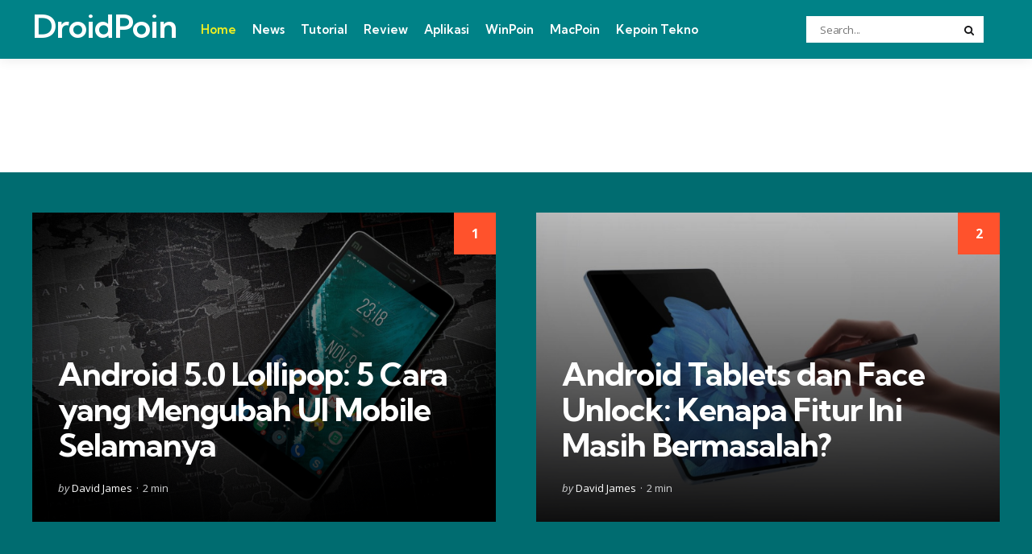

--- FILE ---
content_type: text/html; charset=UTF-8
request_url: https://droidpoin.com/
body_size: 16991
content:
<!DOCTYPE html>
<html dir=ltr lang=en-US xmlns:og="http://ogp.me/ns#" xmlns:fb="http://ogp.me/ns/fb#">
<head>
<meta charset=UTF-8>
<meta name=viewport content="width=device-width, initial-scale=1.0">
<link rel=profile href="https://gmpg.org/xfn/11">
<title>#1 Android Portal Indonesia</title>
<style>img:is([sizes="auto" i], [sizes^="auto," i]) {contain-intrinsic-size:3000px 1500px}</style>
<!-- All in One SEO 4.9.3 - aioseo.com -->
<meta name=description content="Berita, tutorial, info, dan tips terbaru seputar Android. Portal Pengguna Android No 1 di Indonesia."/>
<meta name=robots content=max-image-preview:large />
<meta name=keywords content="berita windows,berita windows phone,tutorial windows,tutorial windows phone,windows phone indonesia,windows indonesia,komunitas windows indonesia,komunitas windows phone indonesia,blog windows indonesia,blog windows phone indonesia,fitur terjemahan youtube,auto dubbing kreator,youtube partner program,advanced settings youtube studio,youtube 2025,neal mohan,big bets youtube,podcast monetisasi youtube,alat ai youtube,dukungan bahasa youtube,dubbing otomatis,teknologi terjemahan,inovasi youtube,fitur auto dubbing,galaxy z fold 7,samsung foldable,desain ramping,kapasitas baterai 4.400 mah,pengisian cepat,samsung flagship,galaxy z fold se,s pen galaxy z fold,perbaikan engsel,kamera utama upgrade,kamera under-display,bekas lipatan layar,prototipe ultra-tipis,inovasi samsung,peluncuran galaxy z fold,youtube terjemahan ai,machine learning usia,perlindungan anak youtube,youtube kids akun terawasi,estimasi usia otomatis,big bets youtube 2025,gemini ai,pengalaman pengguna muda,keamanan platform,algoritma usia youtube,konten yang sesuai usia,ai untuk perlindungan anak,privasi anak di youtube,investasi ai youtube,gugatan antitrust google,youtube dominasi pencarian,rumble vs google,algoritma pencarian youtube,statistik tampilan youtube,hakim antitrust,youtube vs pesaing,dominasi pasar video,google antitrust lawsuit,youtube views from search,john schmidtlein,jack stern rumble,persaingan video online,algoritma dominasi,platform video streaming,antitrust case youtube,dominasi youtube,pencarian video online,gugatan rumble,pasar video digital,whatsapp terjemahan otomatis,alat terjemahan whatsapp,whatsapp chat internasional,deteksi bahasa otomatis,paket bahasa whatsapp,privasi on-device,unduhan 24mb terjemahan,fitur profil sosial whatsapp,update beta whatsapp wabetainfo,solusi terjemahan internal,chat multibahasa,whatsapp global,live translate alternatif,integrasi media sosial whatsapp,samsung galaxy s25,galaxy s25 plus,galaxy s25 ultra,kabel pengisian 45w,usb-c ke usb-c,pembaruan bundling kabel,pengisian cepat samsung,kabel 15v/3a,charger galaxy s25,samsung care plus,ponsel flagship samsung,teknologi pengisian cepat,gadget review samsung,update galaxy s25 plus ultra,kabel pengisian optimal,samsung charger upgrade,peningkatan paket pengisian,samsung flagship update,pengisian cepat 45w,fitur dislike komentar,instagram beta dislike,data dislike tersembunyi,peringkat komentar instagram,upvote downvote instagram,sistem penilaian komentar,anti toxic positivity,pengujian dislike instagram,algoritma komentar,media sosial kontroversial,kebebasan berekspresi,komunitas online,transparansi data,instagram update,spotify super premium,music pro spotify,ai audiobooks,elevenlabs,narasi ai,audiobooks hemat biaya,findaway voices,inovasi spotify,kualitas narasi,narator profesional,langganan pro,audio lossless,aksesibilitas audiobook,industri buku,efisiensi biaya narasi,snapdragon 6 gen 4,qualcomm snapdragon 6,peningkatan performa cpu,chipset budget android,octa-core cortex-a720,cortex-a520 hemat energi,peningkatan gpu 29%,game super resolution,npu generative ai,int4 support,resolusi kamera 64mp,refresh rate 144hz,bluetooth 5.4,wi-fi 6e,quick charge 4 plus,modem 5g release 16,perangkat budget canggih,oppo,realme,honor,proses 4nm tsmc,ponsel budget dengan ai"/>
<link rel=canonical href="https://droidpoin.com/"/>
<link rel=next href="https://droidpoin.com/page/2/"/>
<meta name=generator content="All in One SEO (AIOSEO) 4.9.3"/>
<script type="application/ld+json" class=aioseo-schema>
			{"@context":"https:\/\/schema.org","@graph":[{"@type":"BreadcrumbList","@id":"https:\/\/droidpoin.com\/#breadcrumblist","itemListElement":[{"@type":"ListItem","@id":"https:\/\/droidpoin.com#listItem","position":1,"name":"Home"}]},{"@type":"CollectionPage","@id":"https:\/\/droidpoin.com\/#collectionpage","url":"https:\/\/droidpoin.com\/","name":"#1 Android Portal Indonesia","description":"Berita, tutorial, info, dan tips terbaru seputar Android. Portal Pengguna Android No 1 di Indonesia.","inLanguage":"en-US","isPartOf":{"@id":"https:\/\/droidpoin.com\/#website"},"breadcrumb":{"@id":"https:\/\/droidpoin.com\/#breadcrumblist"},"about":{"@id":"https:\/\/droidpoin.com\/#organization"}},{"@type":"Organization","@id":"https:\/\/droidpoin.com\/#organization","name":"DroidPoin","description":"#1 Android Portal Indonesia","url":"https:\/\/droidpoin.com\/","logo":{"@type":"ImageObject","url":"https:\/\/droidpoin.com\/wp-content\/uploads\/2023\/10\/DroidPoin_Logo.png","@id":"https:\/\/droidpoin.com\/#organizationLogo","width":88,"height":84},"image":{"@id":"https:\/\/droidpoin.com\/#organizationLogo"}},{"@type":"WebSite","@id":"https:\/\/droidpoin.com\/#website","url":"https:\/\/droidpoin.com\/","name":"DroidPoin","description":"#1 Android Portal Indonesia","inLanguage":"en-US","publisher":{"@id":"https:\/\/droidpoin.com\/#organization"}}]}
		</script>
<!-- All in One SEO -->
<link rel=dns-prefetch href='//fonts.googleapis.com'/>
<link rel=alternate type="application/rss+xml" title="DroidPoin &raquo; Feed" href="https://droidpoin.com/feed/"/>
<link rel=alternate type="application/rss+xml" title="DroidPoin &raquo; Comments Feed" href="https://droidpoin.com/comments/feed/"/>
<script type="text/javascript">window._wpemojiSettings={"baseUrl":"https:\/\/s.w.org\/images\/core\/emoji\/16.0.1\/72x72\/","ext":".png","svgUrl":"https:\/\/s.w.org\/images\/core\/emoji\/16.0.1\/svg\/","svgExt":".svg","source":{"concatemoji":"https:\/\/droidpoin.com\/wp-includes\/js\/wp-emoji-release.min.js?ver=6.8.3"}};!function(s,n){var o,i,e;function c(e){try{var t={supportTests:e,timestamp:(new Date).valueOf()};sessionStorage.setItem(o,JSON.stringify(t))}catch(e){}}function p(e,t,n){e.clearRect(0,0,e.canvas.width,e.canvas.height),e.fillText(t,0,0);var t=new Uint32Array(e.getImageData(0,0,e.canvas.width,e.canvas.height).data),a=(e.clearRect(0,0,e.canvas.width,e.canvas.height),e.fillText(n,0,0),new Uint32Array(e.getImageData(0,0,e.canvas.width,e.canvas.height).data));return t.every(function(e,t){return e===a[t]})}function u(e,t){e.clearRect(0,0,e.canvas.width,e.canvas.height),e.fillText(t,0,0);for(var n=e.getImageData(16,16,1,1),a=0;a<n.data.length;a++)if(0!==n.data[a])return!1;return!0}function f(e,t,n,a){switch(t){case"flag":return n(e,"\ud83c\udff3\ufe0f\u200d\u26a7\ufe0f","\ud83c\udff3\ufe0f\u200b\u26a7\ufe0f")?!1:!n(e,"\ud83c\udde8\ud83c\uddf6","\ud83c\udde8\u200b\ud83c\uddf6")&&!n(e,"\ud83c\udff4\udb40\udc67\udb40\udc62\udb40\udc65\udb40\udc6e\udb40\udc67\udb40\udc7f","\ud83c\udff4\u200b\udb40\udc67\u200b\udb40\udc62\u200b\udb40\udc65\u200b\udb40\udc6e\u200b\udb40\udc67\u200b\udb40\udc7f");case"emoji":return!a(e,"\ud83e\udedf")}return!1}function g(e,t,n,a){var r="undefined"!=typeof WorkerGlobalScope&&self instanceof WorkerGlobalScope?new OffscreenCanvas(300,150):s.createElement("canvas"),o=r.getContext("2d",{willReadFrequently:!0}),i=(o.textBaseline="top",o.font="600 32px Arial",{});return e.forEach(function(e){i[e]=t(o,e,n,a)}),i}function t(e){var t=s.createElement("script");t.src=e,t.defer=!0,s.head.appendChild(t)}"undefined"!=typeof Promise&&(o="wpEmojiSettingsSupports",i=["flag","emoji"],n.supports={everything:!0,everythingExceptFlag:!0},e=new Promise(function(e){s.addEventListener("DOMContentLoaded",e,{once:!0})}),new Promise(function(t){var n=function(){try{var e=JSON.parse(sessionStorage.getItem(o));if("object"==typeof e&&"number"==typeof e.timestamp&&(new Date).valueOf()<e.timestamp+604800&&"object"==typeof e.supportTests)return e.supportTests}catch(e){}return null}();if(!n){if("undefined"!=typeof Worker&&"undefined"!=typeof OffscreenCanvas&&"undefined"!=typeof URL&&URL.createObjectURL&&"undefined"!=typeof Blob)try{var e="postMessage("+g.toString()+"("+[JSON.stringify(i),f.toString(),p.toString(),u.toString()].join(",")+"));",a=new Blob([e],{type:"text/javascript"}),r=new Worker(URL.createObjectURL(a),{name:"wpTestEmojiSupports"});return void(r.onmessage=function(e){c(n=e.data),r.terminate(),t(n)})}catch(e){}c(n=g(i,f,p,u))}t(n)}).then(function(e){for(var t in e)n.supports[t]=e[t],n.supports.everything=n.supports.everything&&n.supports[t],"flag"!==t&&(n.supports.everythingExceptFlag=n.supports.everythingExceptFlag&&n.supports[t]);n.supports.everythingExceptFlag=n.supports.everythingExceptFlag&&!n.supports.flag,n.DOMReady=!1,n.readyCallback=function(){n.DOMReady=!0}}).then(function(){return e}).then(function(){var e;n.supports.everything||(n.readyCallback(),(e=n.source||{}).concatemoji?t(e.concatemoji):e.wpemoji&&e.twemoji&&(t(e.twemoji),t(e.wpemoji)))}))}((window,document),window._wpemojiSettings);</script>
<style id=wp-emoji-styles-inline-css type='text/css'>img.wp-smiley,img.emoji{display:inline!important;border:none!important;box-shadow:none!important;height:1em!important;width:1em!important;margin:0 .07em!important;vertical-align:-.1em!important;background:none!important;padding:0!important}</style>
<link rel=stylesheet id=wp-block-library-css href='https://droidpoin.com/wp-includes/css/dist/block-library/style.min.css?ver=6.8.3' type='text/css' media=all />
<style id=wp-block-library-theme-inline-css type='text/css'>.wp-block-audio :where(figcaption){color:#555;font-size:13px;text-align:center}.is-dark-theme .wp-block-audio :where(figcaption){color:#ffffffa6}.wp-block-audio{margin:0 0 1em}.wp-block-code{border:1px solid #ccc;border-radius:4px;font-family:Menlo,Consolas,monaco,monospace;padding:.8em 1em}.wp-block-embed :where(figcaption){color:#555;font-size:13px;text-align:center}.is-dark-theme .wp-block-embed :where(figcaption){color:#ffffffa6}.wp-block-embed{margin:0 0 1em}.blocks-gallery-caption{color:#555;font-size:13px;text-align:center}.is-dark-theme .blocks-gallery-caption{color:#ffffffa6}:root :where(.wp-block-image figcaption){color:#555;font-size:13px;text-align:center}.is-dark-theme :root :where(.wp-block-image figcaption){color:#ffffffa6}.wp-block-image{margin:0 0 1em}.wp-block-pullquote{border-bottom:4px solid;border-top:4px solid;color:currentColor;margin-bottom:1.75em}.wp-block-pullquote cite,.wp-block-pullquote footer,.wp-block-pullquote__citation{color:currentColor;font-size:.8125em;font-style:normal;text-transform:uppercase}.wp-block-quote{border-left:.25em solid;margin:0 0 1.75em;padding-left:1em}.wp-block-quote cite,.wp-block-quote footer{color:currentColor;font-size:.8125em;font-style:normal;position:relative}.wp-block-quote:where(.has-text-align-right){border-left:none;border-right:.25em solid;padding-left:0;padding-right:1em}.wp-block-quote:where(.has-text-align-center){border:none;padding-left:0}.wp-block-quote.is-large,.wp-block-quote.is-style-large,.wp-block-quote:where(.is-style-plain){border:none}.wp-block-search .wp-block-search__label{font-weight:700}.wp-block-search__button{border:1px solid #ccc;padding:.375em .625em}:where(.wp-block-group.has-background){padding:1.25em 2.375em}.wp-block-separator.has-css-opacity{opacity:.4}.wp-block-separator{border:none;border-bottom:2px solid;margin-left:auto;margin-right:auto}.wp-block-separator.has-alpha-channel-opacity{opacity:1}.wp-block-separator:not(.is-style-wide):not(.is-style-dots){width:100px}.wp-block-separator.has-background:not(.is-style-dots){border-bottom:none;height:1px}.wp-block-separator.has-background:not(.is-style-wide):not(.is-style-dots){height:2px}.wp-block-table{margin:0 0 1em}.wp-block-table td,.wp-block-table th{word-break:normal}.wp-block-table :where(figcaption){color:#555;font-size:13px;text-align:center}.is-dark-theme .wp-block-table :where(figcaption){color:#ffffffa6}.wp-block-video :where(figcaption){color:#555;font-size:13px;text-align:center}.is-dark-theme .wp-block-video :where(figcaption){color:#ffffffa6}.wp-block-video{margin:0 0 1em}:root :where(.wp-block-template-part.has-background){margin-bottom:0;margin-top:0;padding:1.25em 2.375em}</style>
<style id=classic-theme-styles-inline-css type='text/css'>.wp-block-button__link{color:#fff;background-color:#32373c;border-radius:9999px;box-shadow:none;text-decoration:none;padding:calc(.667em + 2px) calc(1.333em + 2px);font-size:1.125em}.wp-block-file__button{background:#32373c;color:#fff;text-decoration:none}</style>
<link rel=stylesheet id='aioseo/css/src/vue/standalone/blocks/table-of-contents/global.scss-css' href='https://droidpoin.com/wp-content/plugins/all-in-one-seo-pack/dist/Lite/assets/css/table-of-contents/global.e90f6d47.css?ver=4.9.3' type='text/css' media=all />
<style id=global-styles-inline-css type='text/css'>:root{--wp--preset--aspect-ratio--square:1;--wp--preset--aspect-ratio--4-3: 4/3;--wp--preset--aspect-ratio--3-4: 3/4;--wp--preset--aspect-ratio--3-2: 3/2;--wp--preset--aspect-ratio--2-3: 2/3;--wp--preset--aspect-ratio--16-9: 16/9;--wp--preset--aspect-ratio--9-16: 9/16;--wp--preset--color--black:#000;--wp--preset--color--cyan-bluish-gray:#abb8c3;--wp--preset--color--white:#fff;--wp--preset--color--pale-pink:#f78da7;--wp--preset--color--vivid-red:#cf2e2e;--wp--preset--color--luminous-vivid-orange:#ff6900;--wp--preset--color--luminous-vivid-amber:#fcb900;--wp--preset--color--light-green-cyan:#7bdcb5;--wp--preset--color--vivid-green-cyan:#00d084;--wp--preset--color--pale-cyan-blue:#8ed1fc;--wp--preset--color--vivid-cyan-blue:#0693e3;--wp--preset--color--vivid-purple:#9b51e0;--wp--preset--color--primary-theme-color:#ff522c;--wp--preset--color--secondary-theme-color:#3295b4;--wp--preset--color--tertiary-theme-color:#a6d6c0;--wp--preset--color--quaternary-theme-color:#00677b;--wp--preset--color--quinary-theme-color:#cb1c68;--wp--preset--color--very-dark-grey:#131315;--wp--preset--color--dark-grey:#45464b;--wp--preset--color--medium-grey:#94979e;--wp--preset--color--light-grey:#cfd0d2;--wp--preset--color--very-light-grey:#f2f2f3;--wp--preset--gradient--vivid-cyan-blue-to-vivid-purple:linear-gradient(135deg,rgba(6,147,227,1) 0%,#9b51e0 100%);--wp--preset--gradient--light-green-cyan-to-vivid-green-cyan:linear-gradient(135deg,#7adcb4 0%,#00d082 100%);--wp--preset--gradient--luminous-vivid-amber-to-luminous-vivid-orange:linear-gradient(135deg,rgba(252,185,0,1) 0%,rgba(255,105,0,1) 100%);--wp--preset--gradient--luminous-vivid-orange-to-vivid-red:linear-gradient(135deg,rgba(255,105,0,1) 0%,#cf2e2e 100%);--wp--preset--gradient--very-light-gray-to-cyan-bluish-gray:linear-gradient(135deg,#eee 0%,#a9b8c3 100%);--wp--preset--gradient--cool-to-warm-spectrum:linear-gradient(135deg,#4aeadc 0%,#9778d1 20%,#cf2aba 40%,#ee2c82 60%,#fb6962 80%,#fef84c 100%);--wp--preset--gradient--blush-light-purple:linear-gradient(135deg,#ffceec 0%,#9896f0 100%);--wp--preset--gradient--blush-bordeaux:linear-gradient(135deg,#fecda5 0%,#fe2d2d 50%,#6b003e 100%);--wp--preset--gradient--luminous-dusk:linear-gradient(135deg,#ffcb70 0%,#c751c0 50%,#4158d0 100%);--wp--preset--gradient--pale-ocean:linear-gradient(135deg,#fff5cb 0%,#b6e3d4 50%,#33a7b5 100%);--wp--preset--gradient--electric-grass:linear-gradient(135deg,#caf880 0%,#71ce7e 100%);--wp--preset--gradient--midnight:linear-gradient(135deg,#020381 0%,#2874fc 100%);--wp--preset--font-size--small:13px;--wp--preset--font-size--medium:20px;--wp--preset--font-size--large:36px;--wp--preset--font-size--x-large:42px;--wp--preset--spacing--20:.44rem;--wp--preset--spacing--30:.67rem;--wp--preset--spacing--40:1rem;--wp--preset--spacing--50:1.5rem;--wp--preset--spacing--60:2.25rem;--wp--preset--spacing--70:3.38rem;--wp--preset--spacing--80:5.06rem;--wp--preset--shadow--natural:6px 6px 9px rgba(0,0,0,.2);--wp--preset--shadow--deep:12px 12px 50px rgba(0,0,0,.4);--wp--preset--shadow--sharp:6px 6px 0 rgba(0,0,0,.2);--wp--preset--shadow--outlined:6px 6px 0 -3px rgba(255,255,255,1) , 6px 6px rgba(0,0,0,1);--wp--preset--shadow--crisp:6px 6px 0 rgba(0,0,0,1)}:where(.is-layout-flex){gap:.5em}:where(.is-layout-grid){gap:.5em}body .is-layout-flex{display:flex}.is-layout-flex{flex-wrap:wrap;align-items:center}.is-layout-flex > :is(*, div){margin:0}body .is-layout-grid{display:grid}.is-layout-grid > :is(*, div){margin:0}:where(.wp-block-columns.is-layout-flex){gap:2em}:where(.wp-block-columns.is-layout-grid){gap:2em}:where(.wp-block-post-template.is-layout-flex){gap:1.25em}:where(.wp-block-post-template.is-layout-grid){gap:1.25em}.has-black-color{color:var(--wp--preset--color--black)!important}.has-cyan-bluish-gray-color{color:var(--wp--preset--color--cyan-bluish-gray)!important}.has-white-color{color:var(--wp--preset--color--white)!important}.has-pale-pink-color{color:var(--wp--preset--color--pale-pink)!important}.has-vivid-red-color{color:var(--wp--preset--color--vivid-red)!important}.has-luminous-vivid-orange-color{color:var(--wp--preset--color--luminous-vivid-orange)!important}.has-luminous-vivid-amber-color{color:var(--wp--preset--color--luminous-vivid-amber)!important}.has-light-green-cyan-color{color:var(--wp--preset--color--light-green-cyan)!important}.has-vivid-green-cyan-color{color:var(--wp--preset--color--vivid-green-cyan)!important}.has-pale-cyan-blue-color{color:var(--wp--preset--color--pale-cyan-blue)!important}.has-vivid-cyan-blue-color{color:var(--wp--preset--color--vivid-cyan-blue)!important}.has-vivid-purple-color{color:var(--wp--preset--color--vivid-purple)!important}.has-black-background-color{background-color:var(--wp--preset--color--black)!important}.has-cyan-bluish-gray-background-color{background-color:var(--wp--preset--color--cyan-bluish-gray)!important}.has-white-background-color{background-color:var(--wp--preset--color--white)!important}.has-pale-pink-background-color{background-color:var(--wp--preset--color--pale-pink)!important}.has-vivid-red-background-color{background-color:var(--wp--preset--color--vivid-red)!important}.has-luminous-vivid-orange-background-color{background-color:var(--wp--preset--color--luminous-vivid-orange)!important}.has-luminous-vivid-amber-background-color{background-color:var(--wp--preset--color--luminous-vivid-amber)!important}.has-light-green-cyan-background-color{background-color:var(--wp--preset--color--light-green-cyan)!important}.has-vivid-green-cyan-background-color{background-color:var(--wp--preset--color--vivid-green-cyan)!important}.has-pale-cyan-blue-background-color{background-color:var(--wp--preset--color--pale-cyan-blue)!important}.has-vivid-cyan-blue-background-color{background-color:var(--wp--preset--color--vivid-cyan-blue)!important}.has-vivid-purple-background-color{background-color:var(--wp--preset--color--vivid-purple)!important}.has-black-border-color{border-color:var(--wp--preset--color--black)!important}.has-cyan-bluish-gray-border-color{border-color:var(--wp--preset--color--cyan-bluish-gray)!important}.has-white-border-color{border-color:var(--wp--preset--color--white)!important}.has-pale-pink-border-color{border-color:var(--wp--preset--color--pale-pink)!important}.has-vivid-red-border-color{border-color:var(--wp--preset--color--vivid-red)!important}.has-luminous-vivid-orange-border-color{border-color:var(--wp--preset--color--luminous-vivid-orange)!important}.has-luminous-vivid-amber-border-color{border-color:var(--wp--preset--color--luminous-vivid-amber)!important}.has-light-green-cyan-border-color{border-color:var(--wp--preset--color--light-green-cyan)!important}.has-vivid-green-cyan-border-color{border-color:var(--wp--preset--color--vivid-green-cyan)!important}.has-pale-cyan-blue-border-color{border-color:var(--wp--preset--color--pale-cyan-blue)!important}.has-vivid-cyan-blue-border-color{border-color:var(--wp--preset--color--vivid-cyan-blue)!important}.has-vivid-purple-border-color{border-color:var(--wp--preset--color--vivid-purple)!important}.has-vivid-cyan-blue-to-vivid-purple-gradient-background{background:var(--wp--preset--gradient--vivid-cyan-blue-to-vivid-purple)!important}.has-light-green-cyan-to-vivid-green-cyan-gradient-background{background:var(--wp--preset--gradient--light-green-cyan-to-vivid-green-cyan)!important}.has-luminous-vivid-amber-to-luminous-vivid-orange-gradient-background{background:var(--wp--preset--gradient--luminous-vivid-amber-to-luminous-vivid-orange)!important}.has-luminous-vivid-orange-to-vivid-red-gradient-background{background:var(--wp--preset--gradient--luminous-vivid-orange-to-vivid-red)!important}.has-very-light-gray-to-cyan-bluish-gray-gradient-background{background:var(--wp--preset--gradient--very-light-gray-to-cyan-bluish-gray)!important}.has-cool-to-warm-spectrum-gradient-background{background:var(--wp--preset--gradient--cool-to-warm-spectrum)!important}.has-blush-light-purple-gradient-background{background:var(--wp--preset--gradient--blush-light-purple)!important}.has-blush-bordeaux-gradient-background{background:var(--wp--preset--gradient--blush-bordeaux)!important}.has-luminous-dusk-gradient-background{background:var(--wp--preset--gradient--luminous-dusk)!important}.has-pale-ocean-gradient-background{background:var(--wp--preset--gradient--pale-ocean)!important}.has-electric-grass-gradient-background{background:var(--wp--preset--gradient--electric-grass)!important}.has-midnight-gradient-background{background:var(--wp--preset--gradient--midnight)!important}.has-small-font-size{font-size:var(--wp--preset--font-size--small)!important}.has-medium-font-size{font-size:var(--wp--preset--font-size--medium)!important}.has-large-font-size{font-size:var(--wp--preset--font-size--large)!important}.has-x-large-font-size{font-size:var(--wp--preset--font-size--x-large)!important}:where(.wp-block-post-template.is-layout-flex){gap:1.25em}:where(.wp-block-post-template.is-layout-grid){gap:1.25em}:where(.wp-block-columns.is-layout-flex){gap:2em}:where(.wp-block-columns.is-layout-grid){gap:2em}:root :where(.wp-block-pullquote){font-size:1.5em;line-height:1.6}</style>
<link rel=stylesheet id=tfm-social-icons-css href='https://droidpoin.com/wp-content/plugins/tfm-theme-boost/tfm-social-plugin/css/fontello/css/fontello.css' type='text/css' media=all />
<link rel=stylesheet id=tfm-social-styles-css href='https://droidpoin.com/wp-content/plugins/tfm-theme-boost/tfm-social-plugin/css/style.css?ver=1.0.0' type='text/css' media=all />
<link rel=stylesheet id=normalize-css href='https://droidpoin.com/wp-content/themes/mura/css/normalize.css?ver=1.0.0' type='text/css' media=all />
<link rel=stylesheet id=fontello-css href='https://droidpoin.com/wp-content/themes/mura/css/fontello/css/fontello.css' type='text/css' media=all />
<link rel=stylesheet id=mura-google-font-kumbh-css href='https://fonts.googleapis.com/css2?family=Kumbh+Sans%3Awght%40300%3B400%3B600%3B700&#038;display=swap&#038;ver=1.0.0' type='text/css' media=all />
<link rel=stylesheet id=mura-google-font-opensans-css href='https://fonts.googleapis.com/css2?family=Open+Sans%3Aital%2Cwght%400%2C400%3B0%2C600%3B0%2C700%3B1%2C400%3B1%2C700&#038;display=swap&#038;ver=1.0.0' type='text/css' media=all />
<link rel=stylesheet id=mura-core-style-css href='https://droidpoin.com/wp-content/themes/mura/style.css?ver=1.0' type='text/css' media=all />
<link rel=stylesheet id=mura-theme-style-css href='https://droidpoin.com/wp-content/themes/mura/css/mura.css?ver=1.2.0' type='text/css' media=all />
<link rel=stylesheet id=mura-gutenberg-css href='https://droidpoin.com/wp-content/themes/mura/css/gutenberg.css?ver=1.0.0' type='text/css' media=all />
<style id=akismet-widget-style-inline-css type='text/css'>.a-stats{--akismet-color-mid-green:#357b49;--akismet-color-white:#fff;--akismet-color-light-grey:#f6f7f7;max-width:350px;width:auto}.a-stats *{all:unset;box-sizing:border-box}.a-stats strong{font-weight:600}.a-stats a.a-stats__link,.a-stats a.a-stats__link:visited,.a-stats a.a-stats__link:active{background:var(--akismet-color-mid-green);border:none;box-shadow:none;border-radius:8px;color:var(--akismet-color-white);cursor:pointer;display:block;font-family:-apple-system,BlinkMacSystemFont,'Segoe UI','Roboto','Oxygen-Sans','Ubuntu','Cantarell','Helvetica Neue',sans-serif;font-weight:500;padding:12px;text-align:center;text-decoration:none;transition:all .2s ease}.widget .a-stats a.a-stats__link:focus{background:var(--akismet-color-mid-green);color:var(--akismet-color-white);text-decoration:none}.a-stats a.a-stats__link:hover{filter:brightness(110%);box-shadow:0 4px 12px rgba(0,0,0,.06) , 0 0 2px rgba(0,0,0,.16)}.a-stats .count{color:var(--akismet-color-white);display:block;font-size:1.5em;line-height:1.4;padding:0 13px;white-space:nowrap}</style>
<link rel=stylesheet id=mura-child-style-css href='https://droidpoin.com/wp-content/themes/mura-child/style.css' type='text/css' media=all />
<link rel=stylesheet id=slick-css href='https://droidpoin.com/wp-content/plugins/tfm-theme-boost/tfm-hero/slick/slick.css?ver=1.0.0' type='text/css' media=all />
<script type="text/javascript" src="https://droidpoin.com/wp-includes/js/jquery/jquery.min.js?ver=3.7.1" id=jquery-core-js></script>
<script type="text/javascript" src="https://droidpoin.com/wp-includes/js/jquery/jquery-migrate.min.js?ver=3.4.1" id=jquery-migrate-js></script>
<script type="text/javascript" src="https://droidpoin.com/wp-content/themes/mura/js/main.js?ver=1.0.0" id=mura-main-js></script>
<link rel="https://api.w.org/" href="https://droidpoin.com/wp-json/"/><link rel=EditURI type="application/rsd+xml" title=RSD href="https://droidpoin.com/xmlrpc.php?rsd"/>
<meta name=generator content="WordPress 6.8.3"/>
<style type="text/css" id=tfm-home-blocks-custom-css>.tfm_home_block_3 .tfm-post-block-sidebar.has-background>.widget,.tfm_home_block_3 .tfm-post-block-sidebar.has-background .wp-block-column{background:#006c70}.tfm_home_block_3 .tfm-post-block-sidebar .widget,.tfm_home_block_3 .tfm-post-block-sidebar .widget.widget_rss .rssSummary,.tfm_home_block_3 .tfm-post-block-sidebar .widget .tfm-ratings span[class*="tfm-rating"]{color:#fff}.tfm_home_block_3 .tfm-post-block-sidebar .widget .widget-title{color:#fff}.tfm_home_block_3 .tfm-post-block-sidebar .widget .widget-subtitle{color:#fff}.tfm_home_block_3 .tfm-post-block-sidebar .widget a{color:#fff}.tfm_home_block_3 .tfm-post-block-sidebar .widget li, .tfm_home_block_3 .tfm_posts_widget .list-style-list.has-post-thumbnails li > .entry-meta.after-title, .tfm_home_block_3 .tfm_posts_widget .list-style-list-first-grid.has-post-thumbnails li:not(:first-child) > .entry-meta.after-title {border-color:#006c70}.tfm_home_block_5 .entry-meta a[class*="cat-link"]{color:#fff}.tfm_home_block_5 .tfm-posts-block.has-post-count article::before{background:#ff522c;color:#fff}.tfm_home_block_5 .tfm-ratings span[class*="tfm-rating"]{color:#fff}.tfm_home_block_6 .tfm-posts-block.has-post-count article::before{background: ;color:#fff}.tfm_home_block_6 .tfm-post-block-sidebar.has-background>.widget,.tfm_home_block_6 .tfm-post-block-sidebar.has-background .wp-block-column{background:#006c70}.tfm_home_block_6 .tfm-post-block-sidebar .widget .widget-title{color:#fff}.tfm_home_block_6 .tfm-post-block-sidebar .widget .widget-subtitle{color:#fff}.tfm_home_block_6 .tfm-post-block-sidebar .widget a{color:#fff}.tfm_home_block_6 .tfm-post-block-sidebar .widget li, .tfm_home_block_6 .tfm_posts_widget .list-style-list.has-post-thumbnails li > .entry-meta.after-title, .tfm_home_block_6 .tfm_posts_widget .list-style-list-first-grid.has-post-thumbnails li:not(:first-child) > .entry-meta.after-title {border-color:#006c70}</style>
<style type="text/css" id=tfm-home-blocks-css-vars>.tfm-posts-block[data-poststyle="cover-default"] .article.cover.has-post-thumbnail:not(.disabled-post-thumbnail) .entry-title a,
	.tfm-posts-block[data-poststyle="cover-default"] .article.cover.has-post-thumbnail:not(.disabled-post-thumbnail) .entry-meta a {color:var(--cover-global-color)!important}.tfm-posts-block[data-poststyle="cover-default"] .article.cover.has-post-thumbnail:not(.disabled-post-thumbnail) .entry-meta ul {color:var(--cover-meta-color,var(--cover-global-color))!important}.tfm-posts-block[data-poststyle="cover-default"] .article.cover.has-post-thumbnail:not(.disabled-post-thumbnail) .entry-wrapper .excerpt {color:var(--cover-excerpt-color,var(--cover-global-color))!important}.tfm-posts-block[data-poststyle="cover-default"] .article.cover.has-post-thumbnail:not(.disabled-post-thumbnail) .read-more {color:var(--cover-button-color,var(--continue-reading-button-color))!important;background:var(--cover-button-background,var(--continue-reading-button-background))!important}.tfm-posts-block[data-poststyle="cover-default"] .article.cover.has-post-thumbnail:not(.disabled-post-thumbnail) .read-more:hover {color:var(--cover-button-hover-color,var(--continue-reading-button-hover-color))!important;background:var(--cover-button-hover-background,var(--continue-reading-button-hover-background))!important}.tfm-posts-block[data-poststyle="cover-default"] .article.cover.has-post-thumbnail:not(.disabled-post-thumbnail) .entry-read-more, .tfm-posts-block[data-poststyle="cover-default"] .article.cover.has-post-thumbnail:not(.disabled-post-thumbnail) .entry-meta-read-time {border-color:var(--cover-border-color,var(--very-light-grey))!important}.tfm-posts-block[data-poststyle="cover-default"] .article.cover.has-post-thumbnail:not(.disabled-post-thumbnail) .entry-read-more .entry-meta-read-time::after {color:var(--cover-entry-meta-icon-color,var(--light-grey))}</style>
<script async src="https://pagead2.googlesyndication.com/pagead/js/adsbygoogle.js?client=ca-pub-5354032758680741" data-overlays=bottom crossorigin=anonymous></script>
<style type="text/css" id=mura-custom-css-vars>:root{--primary-theme-color:#ff522c;--header-background:#008287;--logo-color:#fff;--toggle-icon-color:#fff;--header-search-input-background:#fff;--footer-background:#006c70;--footer-color:#fff;--footer-link-color:#fff;--footer-border-color:#357d7f;--archive-header-background:#006c70;--archive-header-title-color:#fff;--primary-menu-link-color:#fff;--primary-menu-link-hover-color:#ee2;--primary-menu-submenu-background:#0d0d28;--primary-menu-submenu-link-color:#fff;--primary-menu-submenu-link-hover-color:#ee2;--primary-menu-submenu-border-color:#0d0d28;--toggle-sidebar-background:#006c70;--toggle-sidebar-color:#fff;--toggle-sidebar-border-color:#006c70;--toggle-sidebar-logo-color:#fff;--toggle-sidebar-menu-color:#fff;--single-tags-background:#006c70;--single-tags-color:#fff;--single-hero-background:#008287;--single-hero-entry-title-color:#fff;--single-hero-entry-meta-link-color:#fff}</style>
<style type="text/css" id=mura-widget-css>.site-footer .widget-title{color:#fff!important}.site-footer .widget,.site-footer .widget ul li,.site-footer .widget ol li,.site-footer .widget_recent_comments ul li::before{color:#fff}.site-footer .widget ul li a,.site-footer .widget ol li a,.site-footer .wp-calendar-nav a{color:#fff}.site-footer .widget.tfm_posts_widget li.widget-entry,.site-footer .widget ul li,.site-footer .widget ol li,.site-footer .widget_calendar table,.site-footer .widget_calendar td,.site-footer .widget_calendar th,.site-footer .toggle-sidebar-header{border-color:#006c70}.site-footer .widget_calendar table caption,.site-footer .wp-calendar-nav{background:#006c70}.toggle-sidebar .widget-title{color:#fff!important}.toggle-sidebar .widget,.toggle-sidebar .widget ul li,.toggle-sidebar .widget ol li,.toggle-sidebar .widget_recent_comments ul li::before{color:#fff}.toggle-sidebar .widget ul li a,.toggle-sidebar .widget ol li a,.toggle-sidebar .wp-calendar-nav a{color:#fff}.toggle-sidebar .widget ul.children li a,.toggle-sidebar .widget ul.sub-menu li a{color:#fff}.toggle-sidebar .tfm_posts_widget .entry-meta li,.toggle-sidebar .widget .tfm-count,.toggle-sidebar .widget_recent_comments ul li,.toggle-sidebar .widget_rss .rss-date,.toggle-sidebar .widget_rss cite,.toggle-sidebar .widget caption,.toggle-sidebar .widget .wp-caption-text{color:#fff}.toggle-sidebar .tfm_posts_widget .entry-meta a,.toggle-sidebar .widget_recent_comments .comment-author-link,.toggle-sidebar .widget_recent_comments .comment-author-link a{color:#fff}</style>
<style type="text/css" id=tfm-theme-boost-custom-css>.tfm-after-header-sidebar{background:#fff}.tfm-after-header-sidebar{border-color:#fff}</style>
<style type="text/css" id=tfm-posts-widget-custom-css>.tfm_home_block_3 .tfm_posts_widget ol.show-post-count:not(.has-post-thumbnails) > li.widget-entry::before {color:#fff}.tfm_home_block_6 .tfm_posts_widget ol.show-post-count:not(.has-post-thumbnails) > li.widget-entry::before {color:#fff}</style>
<link rel=icon href="https://droidpoin.com/wp-content/uploads/2023/10/DroidPoin_Logo.png" sizes=32x32 />
<link rel=icon href="https://droidpoin.com/wp-content/uploads/2023/10/DroidPoin_Logo.png" sizes=192x192 />
<link rel=apple-touch-icon href="https://droidpoin.com/wp-content/uploads/2023/10/DroidPoin_Logo.png"/>
<meta name=msapplication-TileImage content="https://droidpoin.com/wp-content/uploads/2023/10/DroidPoin_Logo.png"/>
<style type="text/css" id=wp-custom-css>@media (max-width:800px){#disqus_thread{width:86%}}.wp-block-preformatted{white-space:pre-wrap;overflow-wrap:break-word}@media (max-width:600px){.wp-block-preformatted{--content-max-width:20rem}}@media (max-width:540px){.google-auto-placed *{max-width:336px!important}}</style>
<!-- START - Open Graph and Twitter Card Tags 3.3.7 -->
<!-- Facebook Open Graph -->
<meta property=og:locale content=en_US />
<meta property=og:site_name content=DroidPoin />
<meta property=og:title content=DroidPoin />
<meta property=og:url content="https://droidpoin.com"/>
<meta property=og:type content=website />
<meta property=og:description content="#1 Android Portal Indonesia"/>
<meta property=article:publisher content="https://www.facebook.com/droidpoin"/>
<!-- Google+ / Schema.org -->
<meta itemprop=name content=DroidPoin />
<meta itemprop=headline content=DroidPoin />
<meta itemprop=description content="#1 Android Portal Indonesia"/>
<!--<meta itemprop="publisher" content="DroidPoin"/>--> <!-- To solve: The attribute publisher.itemtype has an invalid value -->
<!-- Twitter Cards -->
<meta name=twitter:title content=DroidPoin />
<meta name=twitter:url content="https://droidpoin.com"/>
<meta name=twitter:description content="#1 Android Portal Indonesia"/>
<meta name=twitter:card content=summary_large_image />
<meta name=twitter:site content="@DroidPoin"/>
<!-- SEO -->
<!-- Misc. tags -->
<!-- is_front_page -->
<!-- END - Open Graph and Twitter Card Tags 3.3.7 -->
<script>function ai_wait_for_functions(){function a(b,c){"undefined"!==typeof ai_functions?b(ai_functions):5E3<=Date.now()-d?c(Error("AI FUNCTIONS NOT LOADED")):setTimeout(a.bind(this,b,c),50)}var d=Date.now();return new Promise(a)};</script>
</head>
<body class="home blog wp-embed-responsive wp-theme-mura wp-child-theme-mura-child has-tfm-post-blocks has-tfm-hero tfm-hero-has-background has-sticky-nav has-sticky-nav-mobile has-custom-header has-tfm-ad-after-header"><noscript><meta HTTP-EQUIV="refresh" content="0;url='http://droidpoin.com/?PageSpeed=noscript'" /><style><!--table,div,span,font,p{display:none} --></style><div style="display:block">Please click <a href="http://droidpoin.com/?PageSpeed=noscript">here</a> if you are not redirected within a few seconds.</div></noscript>
<!-- toggle sidebar overlay -->
<div class="body-fade menu-overlay"></div>
<div class="body-fade search-overlay"></div>
<header id=site-header class="site-header logo-left-menu-right sticky-nav sticky-mobile-nav has-search-input has-toggle-cart has-primary-nav">
<div class=mobile-header>
<div class="header-section header-left">
<div class="toggle toggle-menu mobile-toggle"><span><i class=icon-menu-1></i></span><span class=screen-reader-text>Menu</span></div>
</div>
<div class="site-title faux-heading"><a href="https://droidpoin.com/">DroidPoin</a></div>
<div class="header-section header-right">
<div class="toggle toggle-cart mobile-toggle"></div><div class="toggle toggle-search mobile-toggle"><span><i class=icon-search></i></span><span class=screen-reader-text>Search</span></div>
</div>
</div>
<div class=header-layout-wrapper>
<div class="header-section header-left">
<div class="toggle toggle-menu hidden"><span><i class=icon-menu-1></i></span><span class=screen-reader-text>Menu</span></div>
<h1 class=site-title><a href="https://droidpoin.com/">DroidPoin</a></h1>
<div class=primary-menu-container>
<nav class=primary-menu-wrapper><ul id=primary-menu class=primary-menu><li id=menu-item-12 class="menu-item menu-item-type-custom menu-item-object-custom current-menu-item current_page_item menu-item-home menu-item-12"><a href="https://droidpoin.com" aria-current=page>Home</a></li>
<li id=menu-item-226 class="menu-item menu-item-type-custom menu-item-object-custom menu-item-226"><a href="https://droidpoin.com/category/news/">News</a></li>
<li id=menu-item-227 class="menu-item menu-item-type-custom menu-item-object-custom menu-item-227"><a href="https://droidpoin.com/category/tutorial/">Tutorial</a></li>
<li id=menu-item-228 class="menu-item menu-item-type-custom menu-item-object-custom menu-item-228"><a href="https://droidpoin.com/category/review/">Review</a></li>
<li id=menu-item-42794 class="menu-item menu-item-type-custom menu-item-object-custom menu-item-42794"><a href="https://droidpoin.com/category/apps/">Aplikasi</a></li>
<li id=menu-item-387 class="menu-item menu-item-type-custom menu-item-object-custom menu-item-387"><a target=_blank href="https://winpoin.com">WinPoin</a></li>
<li id=menu-item-388 class="menu-item menu-item-type-custom menu-item-object-custom menu-item-388"><a target=_blank href="https://macpoin.com">MacPoin</a></li>
<li id=menu-item-42792 class="menu-item menu-item-type-custom menu-item-object-custom menu-item-42792"><a href="https://www.youtube.com/kepointekno">Kepoin Tekno</a></li>
</ul></nav>
</div>
</div>
<div class="header-section header-right">
<form role=search method=get class=search-form action="https://droidpoin.com/">
<label for=search-form-696b9c7b4c02d>
<span class=screen-reader-text>Search for:</span>
</label>
<input type=search id=search-form-696b9c7b4c02d class=search-field placeholder=Search... value="" name=s />
<button type=submit class=search-submit><i class=icon-search></i><span class=screen-reader-text>Search</span></button>
</form>
<div class="toggle toggle-cart"></div>
<div class="toggle toggle-search hidden"><span><i class=icon-search></i></span><span class=screen-reader-text>Search</span></div>
</div>
</div>
</header>
<aside id=toggle-search-sidebar class="toggle-sidebar sidebar site-search" aria-label="Search Sidebar">
<div class=toggle-sidebar-header>
<div class=close-menu><span><i class=icon-cancel></i></span><span class=close>close</span></div>
</div>
<form role=search method=get class=search-form action="https://droidpoin.com/">
<label for=search-form-696b9c7b4c245>
<span class=screen-reader-text>Search for:</span>
</label>
<input type=search id=search-form-696b9c7b4c245 class=search-field placeholder=Search... value="" name=s />
<button type=submit class=search-submit><i class=icon-search></i><span class=screen-reader-text>Search</span></button>
</form>
</aside>
<div class="tfm-after-header-sidebar advert code"><style>.header_ad_responsive{width:320px;height:100px}@media (min-width:500px){.header_ad_responsive{width:468px;height:60px}}@media (min-width:800px){.header_ad_responsive{width:728px;height:90px}}</style>
<!-- DroidPoin-Global-Horizontal-Header -->
<ins class="adsbygoogle header_ad_responsive" style=display:block data-ad-client=ca-pub-5354032758680741 data-ad-slot=6429613379 < ins>
<script>(adsbygoogle=window.adsbygoogle||[]).push({});</script></div>
<div class=tfm-hero-background-wrapper style="background:#006c70;">
<div id=tfm-hero class="tfm-hero post-grid grid cols-2 has-post-count has-post-thumbnails" data-slides=2 data-posts=2 data-slidestoshow=1 data-maxslides=4 data-thumbnail=large data-aspectratio=landscape data-initial-status=active data-poststyle=cover data-fullwidth=false data-arrows=true data-pagination=false data-centermode=false data-margins=true data-autoplay-speed=3000 data-speed=500>
<article class="post article hero-entry has-post-media has-post-thumbnail thumbnail-large thumbnail-landscape has-author    has-tfm-read-time      cover">
<div class=formats-key>
<span class="format-count post-count" style="background:#ff522c;color:#ffffff">1</span>
</div>
<div class=post-inner>
<div class=thumbnail-wrapper>
<figure class=post-thumbnail>
<a href="https://droidpoin.com/44344/android-5-0-lollipop-5-cara-yang-mengubah-ui-mobile-selamanya/"><img width=1920 height=1225 src="https://droidpoin.com/wp-content/uploads/2025/02/phone-1869510_1920.jpg" class="attachment-large size-large wp-post-image" alt="" decoding=async srcset="https://droidpoin.com/wp-content/uploads/2025/02/phone-1869510_1920.jpg 1920w, https://droidpoin.com/wp-content/uploads/2025/02/phone-1869510_1920-300x191.jpg 300w, https://droidpoin.com/wp-content/uploads/2025/02/phone-1869510_1920-768x490.jpg 768w, https://droidpoin.com/wp-content/uploads/2025/02/phone-1869510_1920-1536x980.jpg 1536w" sizes="(max-width: 1920px) 100vw, 1920px"/></a>
</figure>
</div>
<div class=entry-wrapper>
<header class=entry-header>
<h3 class=entry-title><a href="https://droidpoin.com/44344/android-5-0-lollipop-5-cara-yang-mengubah-ui-mobile-selamanya/" rel=bookmark style="color:#ffffff">Android 5.0 Lollipop: 5 Cara yang Mengubah UI Mobile Selamanya</a></h3>
<div class="entry-meta after-title">
<ul class=after-title-meta>
<li class=entry-meta-author><span class=screen-reader-text>Posted by</span><i dir=ltr>by</i> <a href="https://droidpoin.com/author/james/">David James</a></li><li class=entry-meta-read-time>2 min</li>
</ul>
</div>
</header><!-- .entry-header -->
</div><!-- .entry-wrapper -->
</div><!-- .post-inner -->
</article><!-- .hero-entry -->
<article class="post article hero-entry has-post-media has-post-thumbnail thumbnail-large thumbnail-landscape has-author    has-tfm-read-time      cover">
<div class=formats-key>
<span class="format-count post-count" style="background:#ff522c;color:#ffffff">2</span>
</div>
<div class=post-inner>
<div class=thumbnail-wrapper>
<figure class=post-thumbnail>
<a href="https://droidpoin.com/44331/android-tablets-dan-face-unlock-kenapa-fitur-ini-masih-bermasalah/"><img width=800 height=450 src="https://droidpoin.com/wp-content/uploads/2022/03/vivo-Pad_3.jpg" class="attachment-large size-large wp-post-image" alt="" decoding=async srcset="https://droidpoin.com/wp-content/uploads/2022/03/vivo-Pad_3.jpg 800w, https://droidpoin.com/wp-content/uploads/2022/03/vivo-Pad_3-300x169.jpg 300w, https://droidpoin.com/wp-content/uploads/2022/03/vivo-Pad_3-768x432.jpg 768w" sizes="(max-width: 800px) 100vw, 800px"/></a>
</figure>
</div>
<div class=entry-wrapper>
<header class=entry-header>
<h3 class=entry-title><a href="https://droidpoin.com/44331/android-tablets-dan-face-unlock-kenapa-fitur-ini-masih-bermasalah/" rel=bookmark style="color:#ffffff">Android Tablets dan Face Unlock: Kenapa Fitur Ini Masih Bermasalah?</a></h3>
<div class="entry-meta after-title">
<ul class=after-title-meta>
<li class=entry-meta-author><span class=screen-reader-text>Posted by</span><i dir=ltr>by</i> <a href="https://droidpoin.com/author/james/">David James</a></li><li class=entry-meta-read-time>2 min</li>
</ul>
</div>
</header><!-- .entry-header -->
</div><!-- .entry-wrapper -->
</div><!-- .post-inner -->
</article><!-- .hero-entry -->
</div>
</div>
<aside id=toggle-sidebar class="mobile-navigation toggle-sidebar sidebar sidebar-2" aria-label="Blog Sidebar">
<div class=toggle-sidebar-header>
<div class="site-title faux-heading"><a href="https://droidpoin.com/">DroidPoin</a></div>	<div class=close-menu><span><i class=icon-cancel></i></span><span class=close>close</span></div>
</div>
<nav class=primary-nav-sidebar-wrapper><ul id=slidemenu-nav-sidebar class=primary-nav-sidebar><li class="menu-item menu-item-type-custom menu-item-object-custom current-menu-item current_page_item menu-item-home menu-item-12"><a href="https://droidpoin.com" aria-current=page>Home</a><span class=expand></span></li>
<li class="menu-item menu-item-type-custom menu-item-object-custom menu-item-226"><a href="https://droidpoin.com/category/news/">News</a><span class=expand></span></li>
<li class="menu-item menu-item-type-custom menu-item-object-custom menu-item-227"><a href="https://droidpoin.com/category/tutorial/">Tutorial</a><span class=expand></span></li>
<li class="menu-item menu-item-type-custom menu-item-object-custom menu-item-228"><a href="https://droidpoin.com/category/review/">Review</a><span class=expand></span></li>
<li class="menu-item menu-item-type-custom menu-item-object-custom menu-item-42794"><a href="https://droidpoin.com/category/apps/">Aplikasi</a><span class=expand></span></li>
<li class="menu-item menu-item-type-custom menu-item-object-custom menu-item-387"><a target=_blank href="https://winpoin.com">WinPoin</a><span class=expand></span></li>
<li class="menu-item menu-item-type-custom menu-item-object-custom menu-item-388"><a target=_blank href="https://macpoin.com">MacPoin</a><span class=expand></span></li>
<li class="menu-item menu-item-type-custom menu-item-object-custom menu-item-42792"><a href="https://www.youtube.com/kepointekno">Kepoin Tekno</a><span class=expand></span></li>
</ul></nav><section id=block-5 class="widget widget_block widget_search"><form role=search method=get action="https://droidpoin.com/" class="wp-block-search__button-outside wp-block-search__text-button wp-block-search"><label class="wp-block-search__label screen-reader-text" for=wp-block-search__input-1>Search</label><div class="wp-block-search__inside-wrapper "><input class=wp-block-search__input id=wp-block-search__input-1 placeholder="Search &amp; Hit Enter" value="" type=search name=s required /><button aria-label=Search class="wp-block-search__button has-text-color has-tertiary-theme-color-color wp-element-button" type=submit>Search</button></div></form></section>
</aside>
<div class=wrap>
<div class=wrap-inner>
<main id=main class="site-main has-pagination-prev-next">
<div id=tfm_home_block_3 class="content-area tfm-post-block-wrap tfm_home_block_3 has-title has-link-more has-block-sidebar sidebar-right" data-fullwidth=false>
<div class="section-header tfm-post-block-header">
<div class="section-header-section title">
<h2 id=tfm_home_block_3_title class="page-title tfm-post-block-title">
What&#039;s New	</h2>
</div>
<div class="section-header-section link-more-section">
<span class=tfm-link-more><a href="https://droidpoin.com/page/2/">View More</a></span></div>
</div>
<div class="content-area post-grid tfm-posts-block  cols-1 list" data-posts=5 data-poststyle=default data-thumbnail=" thumbnail-wide" data-fullwidth=false data-margins=true>
<article class="post article has-author  has-excerpt  has-date has-comment-count has-category-meta default     has-post-media has-post-thumbnail thumbnail-wide faux-count-1">
<div class=formats-key>
</div>
<div class=post-inner>
<div class=thumbnail-wrapper>
<figure class=post-thumbnail>
<a href="https://droidpoin.com/44440/youtube-perluas-auto-dubbing-untuk-semua-kreator/">
<img width=767 height=384 src="https://droidpoin.com/wp-content/uploads/2021/08/youtube-on-phone.jpg" class="attachment-medium_large size-medium_large wp-post-image" alt="" decoding=async srcset="https://droidpoin.com/wp-content/uploads/2021/08/youtube-on-phone.jpg 767w, https://droidpoin.com/wp-content/uploads/2021/08/youtube-on-phone-300x150.jpg 300w" sizes="(max-width: 767px) 100vw, 767px"/>	</a>
</figure>
</div>
<div class=entry-wrapper>
<div class=entry-header>
<div class=formats-key>
</div>
<div class="entry-meta before-title">
<span class=screen-reader-text>Categories</span><ul class=post-categories-meta><li class="cat-slug-apps cat-id-492"><span class=screen-reader-text>Posted in</span><i dir=ltr>in</i> <a href="https://droidpoin.com/category/konten/apps/" class=cat-link-492 style="">Aplikasi</a></li><li class="cat-slug-news cat-id-3"><a href="https://droidpoin.com/category/konten/news/" class=cat-link-3 style="">News</a></li></ul>
</div><!-- .entry-meta -->
<h3 class=entry-title><a href="https://droidpoin.com/44440/youtube-perluas-auto-dubbing-untuk-semua-kreator/" rel=bookmark>YouTube Perluas Auto Dubbing untuk Semua Kreator</a></h3>
<div class="entry-meta after-title">
<ul class=after-title-meta>
<li class=entry-meta-author>
<span class=screen-reader-text>Posted by</span><i dir=ltr>by</i> <a href="https://droidpoin.com/author/james/">David James</a>
</li>
<li class=entry-meta-date>
<time datetime=2025-02-27>11 months ago</time>
</li>
</ul>
</div>
</div><!-- .entry-header -->
<div class="entry-content excerpt">
YouTube memperkenalkan fitur auto dubbing yang sangat berguna untuk membantu kreator menjangkau audiens yang lebih luas.
</div>
</div>
</div>
</article>
<article class="post article has-author  has-excerpt  has-date has-comment-count has-category-meta default     has-post-media has-post-thumbnail thumbnail-wide faux-count-2">
<div class=formats-key>
</div>
<div class=post-inner>
<div class=thumbnail-wrapper>
<figure class=post-thumbnail>
<a href="https://droidpoin.com/44434/galaxy-z-fold-7-upgrade-menjanjikan-tapi-kapasitas-baterai-tetap-sama/">
<img width=768 height=383 src="https://droidpoin.com/wp-content/uploads/2025/02/Screen-Shot-2025-02-25-at-11.26.27-768x383.png" class="attachment-medium_large size-medium_large wp-post-image" alt="" decoding=async srcset="https://droidpoin.com/wp-content/uploads/2025/02/Screen-Shot-2025-02-25-at-11.26.27-768x383.png 768w, https://droidpoin.com/wp-content/uploads/2025/02/Screen-Shot-2025-02-25-at-11.26.27-300x150.png 300w, https://droidpoin.com/wp-content/uploads/2025/02/Screen-Shot-2025-02-25-at-11.26.27-1536x766.png 1536w, https://droidpoin.com/wp-content/uploads/2025/02/Screen-Shot-2025-02-25-at-11.26.27.png 1668w" sizes="(max-width: 768px) 100vw, 768px"/>	</a>
</figure>
</div>
<div class=entry-wrapper>
<div class=entry-header>
<div class=formats-key>
</div>
<div class="entry-meta before-title">
<span class=screen-reader-text>Categories</span><ul class=post-categories-meta><li class="cat-slug-news cat-id-3"><span class=screen-reader-text>Posted in</span><i dir=ltr>in</i> <a href="https://droidpoin.com/category/konten/news/" class=cat-link-3 style="">News</a></li><li class="cat-slug-smartphone cat-id-12"><a href="https://droidpoin.com/category/device/smartphone/" class=cat-link-12 style="">Smartphone</a></li></ul>
</div><!-- .entry-meta -->
<h3 class=entry-title><a href="https://droidpoin.com/44434/galaxy-z-fold-7-upgrade-menjanjikan-tapi-kapasitas-baterai-tetap-sama/" rel=bookmark>Galaxy Z Fold 7: Upgrade Menjanjikan, Tapi Kapasitas Baterai Tetap Sama</a></h3>
<div class="entry-meta after-title">
<ul class=after-title-meta>
<li class=entry-meta-author>
<span class=screen-reader-text>Posted by</span><i dir=ltr>by</i> <a href="https://droidpoin.com/author/james/">David James</a>
</li>
<li class=entry-meta-date>
<time datetime=2025-02-26>11 months ago</time>
</li>
</ul>
</div>
</div><!-- .entry-header -->
<div class="entry-content excerpt">
Samsung dikabarkan akan menghadirkan Galaxy Z Fold 7 yang diprediksi akan menjadi peningkatan signifikan dibandingkan pendahulunya.
</div>
</div>
</div>
</article>
<article class="post article has-author  has-excerpt  has-date has-comment-count has-category-meta default     has-post-media has-post-thumbnail thumbnail-wide faux-count-3">
<div class=formats-key>
</div>
<div class=post-inner>
<div class=thumbnail-wrapper>
<figure class=post-thumbnail>
<a href="https://droidpoin.com/44432/youtube-uji-coba-sistem-machine-learning-untuk-estimasi-usia-pengguna/">
<img width=767 height=384 src="https://droidpoin.com/wp-content/uploads/2021/08/youtube-on-phone.jpg" class="attachment-medium_large size-medium_large wp-post-image" alt="" decoding=async srcset="https://droidpoin.com/wp-content/uploads/2021/08/youtube-on-phone.jpg 767w, https://droidpoin.com/wp-content/uploads/2021/08/youtube-on-phone-300x150.jpg 300w" sizes="(max-width: 767px) 100vw, 767px"/>	</a>
</figure>
</div>
<div class=entry-wrapper>
<div class=entry-header>
<div class=formats-key>
</div>
<div class="entry-meta before-title">
<span class=screen-reader-text>Categories</span><ul class=post-categories-meta><li class="cat-slug-apps cat-id-492"><span class=screen-reader-text>Posted in</span><i dir=ltr>in</i> <a href="https://droidpoin.com/category/konten/apps/" class=cat-link-492 style="">Aplikasi</a></li><li class="cat-slug-news cat-id-3"><a href="https://droidpoin.com/category/konten/news/" class=cat-link-3 style="">News</a></li></ul>
</div><!-- .entry-meta -->
<h3 class=entry-title><a href="https://droidpoin.com/44432/youtube-uji-coba-sistem-machine-learning-untuk-estimasi-usia-pengguna/" rel=bookmark>YouTube Uji Coba Sistem Machine Learning untuk Estimasi Usia Pengguna</a></h3>
<div class="entry-meta after-title">
<ul class=after-title-meta>
<li class=entry-meta-author>
<span class=screen-reader-text>Posted by</span><i dir=ltr>by</i> <a href="https://droidpoin.com/author/james/">David James</a>
</li>
<li class=entry-meta-date>
<time datetime=2025-02-26>11 months ago</time>
</li>
</ul>
</div>
</div><!-- .entry-header -->
<div class="entry-content excerpt">
YouTube menghadapi tantangan serius dalam melindungi anak-anak di platformnya, di mana predator dan konten yang tidak
</div>
</div>
</div>
</article>
<article class="post article has-author  has-excerpt  has-date has-comment-count has-category-meta default     has-post-media has-post-thumbnail thumbnail-wide faux-count-4">
<div class=formats-key>
</div>
<div class=post-inner>
<div class=thumbnail-wrapper>
<figure class=post-thumbnail>
<a href="https://droidpoin.com/44430/google-hadapi-gugatan-antitrust-statistik-youtube-yang-mengejutkan-terungkap/">
<img width=768 height=430 src="https://droidpoin.com/wp-content/uploads/2025/01/Google-Pixel-Header-2-768x430.jpg" class="attachment-medium_large size-medium_large wp-post-image" alt="" decoding=async srcset="https://droidpoin.com/wp-content/uploads/2025/01/Google-Pixel-Header-2-768x430.jpg 768w, https://droidpoin.com/wp-content/uploads/2025/01/Google-Pixel-Header-2-300x168.jpg 300w, https://droidpoin.com/wp-content/uploads/2025/01/Google-Pixel-Header-2-1536x860.jpg 1536w, https://droidpoin.com/wp-content/uploads/2025/01/Google-Pixel-Header-2-2048x1147.jpg 2048w" sizes="(max-width: 768px) 100vw, 768px"/>	</a>
</figure>
</div>
<div class=entry-wrapper>
<div class=entry-header>
<div class=formats-key>
</div>
<div class="entry-meta before-title">
<span class=screen-reader-text>Categories</span><ul class=post-categories-meta><li class="cat-slug-apps cat-id-492"><span class=screen-reader-text>Posted in</span><i dir=ltr>in</i> <a href="https://droidpoin.com/category/konten/apps/" class=cat-link-492 style="">Aplikasi</a></li><li class="cat-slug-news cat-id-3"><a href="https://droidpoin.com/category/konten/news/" class=cat-link-3 style="">News</a></li></ul>
</div><!-- .entry-meta -->
<h3 class=entry-title><a href="https://droidpoin.com/44430/google-hadapi-gugatan-antitrust-statistik-youtube-yang-mengejutkan-terungkap/" rel=bookmark>Google Hadapi Gugatan Antitrust: Statistik YouTube yang Mengejutkan Terungkap</a></h3>
<div class="entry-meta after-title">
<ul class=after-title-meta>
<li class=entry-meta-author>
<span class=screen-reader-text>Posted by</span><i dir=ltr>by</i> <a href="https://droidpoin.com/author/james/">David James</a>
</li>
<li class=entry-meta-date>
<time datetime=2025-02-26>11 months ago</time>
</li>
</ul>
</div>
</div><!-- .entry-header -->
<div class="entry-content excerpt">
Google kembali harus menghadapi gugatan antitrust dalam sebuah kasus yang diajukan oleh platform video pesaing, Rumble.
</div>
</div>
</div>
</article>
<article class="post article has-author  has-excerpt  has-date has-comment-count has-category-meta default     has-post-media has-post-thumbnail thumbnail-wide faux-count-5">
<div class=formats-key>
</div>
<div class=post-inner>
<div class=thumbnail-wrapper>
<figure class=post-thumbnail>
<a href="https://droidpoin.com/44426/whatsapp-siap-mempermudah-chat-internasional-dengan-terjemahan-otomatis/">
<img width=767 height=384 src="https://droidpoin.com/wp-content/uploads/2021/07/WhatsApp-Best-Quality-Media-Soon-Featured.jpg" class="attachment-medium_large size-medium_large wp-post-image" alt="" decoding=async srcset="https://droidpoin.com/wp-content/uploads/2021/07/WhatsApp-Best-Quality-Media-Soon-Featured.jpg 767w, https://droidpoin.com/wp-content/uploads/2021/07/WhatsApp-Best-Quality-Media-Soon-Featured-300x150.jpg 300w" sizes="(max-width: 767px) 100vw, 767px"/>	</a>
</figure>
</div>
<div class=entry-wrapper>
<div class=entry-header>
<div class=formats-key>
</div>
<div class="entry-meta before-title">
<span class=screen-reader-text>Categories</span><ul class=post-categories-meta><li class="cat-slug-apps cat-id-492"><span class=screen-reader-text>Posted in</span><i dir=ltr>in</i> <a href="https://droidpoin.com/category/konten/apps/" class=cat-link-492 style="">Aplikasi</a></li><li class="cat-slug-news cat-id-3"><a href="https://droidpoin.com/category/konten/news/" class=cat-link-3 style="">News</a></li></ul>
</div><!-- .entry-meta -->
<h3 class=entry-title><a href="https://droidpoin.com/44426/whatsapp-siap-mempermudah-chat-internasional-dengan-terjemahan-otomatis/" rel=bookmark>WhatsApp Siap Mempermudah Chat Internasional dengan Terjemahan Otomatis</a></h3>
<div class="entry-meta after-title">
<ul class=after-title-meta>
<li class=entry-meta-author>
<span class=screen-reader-text>Posted by</span><i dir=ltr>by</i> <a href="https://droidpoin.com/author/james/">David James</a>
</li>
<li class=entry-meta-date>
<time datetime=2025-02-26>11 months ago</time>
</li>
</ul>
</div>
</div><!-- .entry-header -->
<div class="entry-content excerpt">
WhatsApp telah lama mengembangkan alat yang memudahkan pengguna berkomunikasi dengan orang asing. Awalnya, info bocoran tentang
</div>
</div>
</div>
</article>
</div><!-- .post-grid -->
<aside class="tfm-post-block-sidebar sidebar has-background">
<section id=tfm_posts_widget-3 class="widget tfm_posts_widget"><h3 class=widget-title>Trending</h3><ol class="list list-style-list has-title show-post-count recent-posts">
<li class="widget-entry thumbnail-uncropped default">
<div class=entry-header>
<a href="https://droidpoin.com/44298/opini-mungkinkah-upgrade-ke-samsung-galaxy-s25-merupakan-bukan-yang-bijak/" rel=bookmark class=entry-title-link>(Opini) Mungkinkah Upgrade ke Samsung Galaxy S25 Merupakan Bukan yang Bijak?</a>
</div>
</li>
<li class="widget-entry thumbnail-uncropped default">
<div class=entry-header>
<a href="https://droidpoin.com/44169/rekomendasi-5-aplikasi-dan-game-untuk-akhir-pekan-ini-18-januari-20-januari-2025/" rel=bookmark class=entry-title-link>Rekomendasi 5 Aplikasi dan Game Untuk Akhir Pekan ini (18 Januari- 20 Januari 2025)</a>
</div>
</li>
<li class="widget-entry thumbnail-uncropped default">
<div class=entry-header>
<a href="https://droidpoin.com/42637/inilah-5-hal-yang-wajib-kamu-tahu-dari-chip-qualcomm-snapdragon-8-gen-1/" rel=bookmark class=entry-title-link>Inilah 5 Hal yang Wajib Kamu Tahu dari Chip Qualcomm Snapdragon 8+ Gen 1</a>
</div>
</li>
<li class="widget-entry thumbnail-uncropped default">
<div class=entry-header>
<a href="https://droidpoin.com/42627/gak-punya-pixel-6-inilah-3-alternatif-untuk-fitur-magic-eraser/" rel=bookmark class=entry-title-link>Gak Punya Pixel 6? Inilah 3 Alternatif untuk Fitur Magic Eraser</a>
</div>
</li>
<li class="widget-entry thumbnail-uncropped default">
<div class=entry-header>
<a href="https://droidpoin.com/42596/inilah-3-hal-menarik-dari-pixel-6a/" rel=bookmark class=entry-title-link>Inilah 3 Hal yang Wajib Kamu Tahu Tentang Pixel 6a</a>
</div>
</li>
</ol></section><section id=tfm_posts_widget-4 class="widget tfm_posts_widget"><h3 class=widget-title>Tips &#038; Trik</h3><ol class="list list-style-list has-title show-post-count recent-posts">
<li class="widget-entry thumbnail-uncropped default">
<div class=entry-header>
<a href="https://droidpoin.com/42696/cara-mengosongkan-file-sampah-di-android/" rel=bookmark class=entry-title-link>Cara Mengosongkan File Sampah di Android</a>
</div>
</li>
<li class="widget-entry thumbnail-uncropped default">
<div class=entry-header>
<a href="https://droidpoin.com/42679/apakah-spotify-memiliki-fitur-sleep-timer/" rel=bookmark class=entry-title-link>Apakah Spotify Memiliki Fitur Sleep Timer?</a>
</div>
</li>
<li class="widget-entry thumbnail-uncropped default">
<div class=entry-header>
<a href="https://droidpoin.com/42579/cara-menghapus-iklan-di-lock-screen-samsung/" rel=bookmark class=entry-title-link>Cara Menghapus Iklan di Lock Screen Samsung</a>
</div>
</li>
<li class="widget-entry thumbnail-uncropped default">
<div class=entry-header>
<a href="https://droidpoin.com/42555/cara-mengaktifkan-menonaktifkan-mode-terbatas-di-aplikasi-youtube/" rel=bookmark class=entry-title-link>Cara Mengaktifkan / Menonaktifkan Mode Terbatas di Aplikasi YouTube</a>
</div>
</li>
<li class="widget-entry thumbnail-uncropped default">
<div class=entry-header>
<a href="https://droidpoin.com/42552/cara-menggunakan-pesan-reaksi-di-whatsapp/" rel=bookmark class=entry-title-link>Cara Menggunakan Pesan Reaksi di WhatsApp</a>
</div>
</li>
</ol></section> </aside>
</div><!-- .block wrap -->
<div class="tfm-post-block-background-wrapper alignfull " style="background:#006c70">
<div id=tfm_home_block_5 class="content-area tfm-post-block-wrap tfm_home_block_5 has-title" data-fullwidth=false>
<div class="section-header tfm-post-block-header">
<div class="section-header-section title">
<h2 id=tfm_home_block_5_title class="page-title tfm-post-block-title" style="color:#ffffff">
REVIEW	</h2>
</div>
</div>
<div class="content-area post-grid tfm-posts-block  cols-4 grid has-post-count" data-posts=4 data-poststyle=cover data-thumbnail=" thumbnail-wide" data-fullwidth=false data-margins=true>
<article class="post article has-author       cover     has-post-media has-post-thumbnail thumbnail-wide faux-count-1">
<div class=formats-key>
<span class="format-count post-count" style="background:#ff522c;color:#ffffff">1</span>
</div>
<div class=post-inner>
<div class=thumbnail-wrapper>
<figure class=post-thumbnail>
<a href="https://droidpoin.com/42481/gara-gara-baterai-harga-ponsel-lipat-samsung-bisa-turun/">
<img width=768 height=519 src="https://droidpoin.com/wp-content/uploads/2021/08/Galaxy-Z-Fold-3-5-768x519.jpg" class="attachment-medium_large size-medium_large wp-post-image" alt="" decoding=async srcset="https://droidpoin.com/wp-content/uploads/2021/08/Galaxy-Z-Fold-3-5-768x519.jpg 768w, https://droidpoin.com/wp-content/uploads/2021/08/Galaxy-Z-Fold-3-5-300x203.jpg 300w, https://droidpoin.com/wp-content/uploads/2021/08/Galaxy-Z-Fold-3-5.jpg 800w" sizes="(max-width: 768px) 100vw, 768px"/>	</a>
</figure>
</div>
<div class=entry-wrapper>
<div class=entry-header>
<div class=formats-key>
<span class="format-count post-count" style="background:#ff522c;color:#ffffff">1</span>
</div>
<h3 class=entry-title><a href="https://droidpoin.com/42481/gara-gara-baterai-harga-ponsel-lipat-samsung-bisa-turun/" rel=bookmark style="color:#ffffff">Gara-gara Baterai, Harga Ponsel Lipat Samsung Bisa Turun?</a></h3>
<div class="entry-meta after-title">
<ul class=after-title-meta>
<li class=entry-meta-author>
<span class=screen-reader-text>Posted by</span><i dir=ltr>by</i> <a href="https://droidpoin.com/author/jossy/" style="color:#ffffff">Adrianto Jossy</a>
</li>
</ul>
</div>
</div><!-- .entry-header -->
</div>
</div>
</article>
<article class="post article has-author       cover     has-post-media has-post-thumbnail thumbnail-wide faux-count-2">
<div class=formats-key>
<span class="format-count post-count" style="background:#ff522c;color:#ffffff">2</span>
</div>
<div class=post-inner>
<div class=thumbnail-wrapper>
<figure class=post-thumbnail>
<a href="https://droidpoin.com/42187/review-game-hitman-snipers-the-shadows-masih-mempunyai-taste-yang-sama-dengan-pendahulunya/">
<img width=768 height=339 src="https://droidpoin.com/wp-content/uploads/2022/03/Hitman-Sniper-The-Shadows-3-768x339.jpg" class="attachment-medium_large size-medium_large wp-post-image" alt="" decoding=async srcset="https://droidpoin.com/wp-content/uploads/2022/03/Hitman-Sniper-The-Shadows-3-768x339.jpg 768w, https://droidpoin.com/wp-content/uploads/2022/03/Hitman-Sniper-The-Shadows-3-300x132.jpg 300w, https://droidpoin.com/wp-content/uploads/2022/03/Hitman-Sniper-The-Shadows-3.jpg 800w" sizes="(max-width: 768px) 100vw, 768px"/>	</a>
</figure>
</div>
<div class=entry-wrapper>
<div class=entry-header>
<div class=formats-key>
<span class="format-count post-count" style="background:#ff522c;color:#ffffff">2</span>
</div>
<h3 class=entry-title><a href="https://droidpoin.com/42187/review-game-hitman-snipers-the-shadows-masih-mempunyai-taste-yang-sama-dengan-pendahulunya/" rel=bookmark style="color:#ffffff">(Review) Game Hitman Snipers: The Shadows Masih Mempunyai &#8220;Taste&#8221; yang Sama Dengan Pendahulunya</a></h3>
<div class="entry-meta after-title">
<ul class=after-title-meta>
<li class=entry-meta-author>
<span class=screen-reader-text>Posted by</span><i dir=ltr>by</i> <a href="https://droidpoin.com/author/james/" style="color:#ffffff">David James</a>
</li>
</ul>
</div>
</div><!-- .entry-header -->
</div>
</div>
</article>
<article class="post article has-author       cover     has-post-media has-post-thumbnail thumbnail-wide faux-count-3">
<div class=formats-key>
<span class="format-count post-count" style="background:#ff522c;color:#ffffff">3</span>
</div>
<div class=post-inner>
<div class=thumbnail-wrapper>
<figure class=post-thumbnail>
<a href="https://droidpoin.com/42166/review-game-puzzle-quest-coba-peruntungan-masuk-free-to-play-langkah-blunder/">
<img width=768 height=300 src="https://droidpoin.com/wp-content/uploads/2022/03/Puzzle-Quest-Header-768x300.jpg" class="attachment-medium_large size-medium_large wp-post-image" alt="" decoding=async srcset="https://droidpoin.com/wp-content/uploads/2022/03/Puzzle-Quest-Header-768x300.jpg 768w, https://droidpoin.com/wp-content/uploads/2022/03/Puzzle-Quest-Header-300x117.jpg 300w, https://droidpoin.com/wp-content/uploads/2022/03/Puzzle-Quest-Header.jpg 800w" sizes="(max-width: 768px) 100vw, 768px"/>	</a>
</figure>
</div>
<div class=entry-wrapper>
<div class=entry-header>
<div class=formats-key>
<span class="format-count post-count" style="background:#ff522c;color:#ffffff">3</span>
</div>
<h3 class=entry-title><a href="https://droidpoin.com/42166/review-game-puzzle-quest-coba-peruntungan-masuk-free-to-play-langkah-blunder/" rel=bookmark style="color:#ffffff">(Review) Game Puzzle Quest Coba Peruntungan Masuk Free-to-Play, Langkah Blunder?</a></h3>
<div class="entry-meta after-title">
<ul class=after-title-meta>
<li class=entry-meta-author>
<span class=screen-reader-text>Posted by</span><i dir=ltr>by</i> <a href="https://droidpoin.com/author/james/" style="color:#ffffff">David James</a>
</li>
</ul>
</div>
</div><!-- .entry-header -->
</div>
</div>
</article>
<article class="post article has-author       cover     has-post-media has-post-thumbnail thumbnail-wide faux-count-4">
<div class=formats-key>
<span class="format-count post-count" style="background:#ff522c;color:#ffffff">4</span>
</div>
<div class=post-inner>
<div class=thumbnail-wrapper>
<figure class=post-thumbnail>
<a href="https://droidpoin.com/41554/game-rocket-league-sideswipe-sudah-tersedia-di-amerika-serikat-dan-eropa-tinggal-menunggu-waktu-untuk-perilisan-global/">
<img width=767 height=257 src="https://droidpoin.com/wp-content/uploads/2022/01/Rocket-League-Header.jpg" class="attachment-medium_large size-medium_large wp-post-image" alt="" decoding=async srcset="https://droidpoin.com/wp-content/uploads/2022/01/Rocket-League-Header.jpg 767w, https://droidpoin.com/wp-content/uploads/2022/01/Rocket-League-Header-300x101.jpg 300w" sizes="(max-width: 767px) 100vw, 767px"/>	</a>
</figure>
</div>
<div class=entry-wrapper>
<div class=entry-header>
<div class=formats-key>
<span class="format-count post-count" style="background:#ff522c;color:#ffffff">4</span>
</div>
<h3 class=entry-title><a href="https://droidpoin.com/41554/game-rocket-league-sideswipe-sudah-tersedia-di-amerika-serikat-dan-eropa-tinggal-menunggu-waktu-untuk-perilisan-global/" rel=bookmark style="color:#ffffff">Game Rocket League Sideswipe Sudah Tersedia di Amerika Serikat dan Eropa, Tinggal Menunggu Waktu Untuk Perilisan Global</a></h3>
<div class="entry-meta after-title">
<ul class=after-title-meta>
<li class=entry-meta-author>
<span class=screen-reader-text>Posted by</span><i dir=ltr>by</i> <a href="https://droidpoin.com/author/james/" style="color:#ffffff">David James</a>
</li>
</ul>
</div>
</div><!-- .entry-header -->
</div>
</div>
</article>
</div><!-- .post-grid -->
</div><!-- .block wrap -->
</div><!-- .backround wrapper -->
<div id=tfm_home_block_6 class="content-area tfm-post-block-wrap tfm_home_block_6 has-block-sidebar sidebar-right tfm-prev-has-background" data-fullwidth=false>
<div class="content-area post-grid tfm-posts-block  cols-1 list" data-posts=4 data-poststyle=default data-thumbnail=" thumbnail-wide" data-fullwidth=false data-margins=true>
<article class="post article has-author  has-excerpt  has-date has-comment-count has-category-meta default     has-post-media has-post-thumbnail thumbnail-wide faux-count-1">
<div class=formats-key>
</div>
<div class=post-inner>
<div class=thumbnail-wrapper>
<figure class=post-thumbnail>
<a href="https://droidpoin.com/44423/samsung-galaxy-s25-series-perubahan-bundling-kabel-charger-yang-layak-untuk-disorot/">
<img width=768 height=432 src="https://droidpoin.com/wp-content/uploads/2025/02/Galaxy-S25-Series-Header-768x432.webp" class="attachment-medium_large size-medium_large wp-post-image" alt="" decoding=async srcset="https://droidpoin.com/wp-content/uploads/2025/02/Galaxy-S25-Series-Header-768x432.webp 768w, https://droidpoin.com/wp-content/uploads/2025/02/Galaxy-S25-Series-Header-300x169.webp 300w, https://droidpoin.com/wp-content/uploads/2025/02/Galaxy-S25-Series-Header.webp 980w" sizes="(max-width: 768px) 100vw, 768px"/>	</a>
</figure>
</div>
<div class=entry-wrapper>
<div class=entry-header>
<div class=formats-key>
</div>
<div class="entry-meta before-title">
<span class=screen-reader-text>Categories</span><ul class=post-categories-meta><li class="cat-slug-news cat-id-3"><span class=screen-reader-text>Posted in</span><i dir=ltr>in</i> <a href="https://droidpoin.com/category/konten/news/" class=cat-link-3 style="">News</a></li><li class="cat-slug-smartphone cat-id-12"><a href="https://droidpoin.com/category/device/smartphone/" class=cat-link-12 style="">Smartphone</a></li></ul>
</div><!-- .entry-meta -->
<h3 class=entry-title><a href="https://droidpoin.com/44423/samsung-galaxy-s25-series-perubahan-bundling-kabel-charger-yang-layak-untuk-disorot/" rel=bookmark>Samsung Galaxy S25 Series: Perubahan Bundling Kabel Charger yang Layak Untuk Disorot</a></h3>
<div class="entry-meta after-title">
<ul class=after-title-meta>
<li class=entry-meta-author>
<span class=screen-reader-text>Posted by</span><i dir=ltr>by</i> <a href="https://droidpoin.com/author/james/">David James</a>
</li>
<li class=entry-meta-date>
<time datetime=2025-02-26>11 months ago</time>
</li>
</ul>
</div>
</div><!-- .entry-header -->
<div class="entry-content excerpt">
Samsung baru-baru ini meluncurkan seri Galaxy S25 yang tidak menyertakan charger kedalam box, melainkan hanya sebuah
</div>
</div>
</div>
</article>
<article class="post article has-author  has-excerpt  has-date has-comment-count has-category-meta default     has-post-media has-post-thumbnail thumbnail-wide faux-count-2">
<div class=formats-key>
</div>
<div class=post-inner>
<div class=thumbnail-wrapper>
<figure class=post-thumbnail>
<a href="https://droidpoin.com/44420/evaluasi-fitur-tombol-dislike-untuk-komentar-di-instagram/">
<img width=767 height=384 src="https://droidpoin.com/wp-content/uploads/2021/03/like-post-on-instagram.jpg" class="attachment-medium_large size-medium_large wp-post-image" alt="" decoding=async srcset="https://droidpoin.com/wp-content/uploads/2021/03/like-post-on-instagram.jpg 767w, https://droidpoin.com/wp-content/uploads/2021/03/like-post-on-instagram-300x150.jpg 300w" sizes="(max-width: 767px) 100vw, 767px"/>	</a>
</figure>
</div>
<div class=entry-wrapper>
<div class=entry-header>
<div class=formats-key>
</div>
<div class="entry-meta before-title">
<span class=screen-reader-text>Categories</span><ul class=post-categories-meta><li class="cat-slug-apps cat-id-492"><span class=screen-reader-text>Posted in</span><i dir=ltr>in</i> <a href="https://droidpoin.com/category/konten/apps/" class=cat-link-492 style="">Aplikasi</a></li><li class="cat-slug-news cat-id-3"><a href="https://droidpoin.com/category/konten/news/" class=cat-link-3 style="">News</a></li></ul>
</div><!-- .entry-meta -->
<h3 class=entry-title><a href="https://droidpoin.com/44420/evaluasi-fitur-tombol-dislike-untuk-komentar-di-instagram/" rel=bookmark>Evaluasi Fitur Tombol Dislike untuk Komentar di Instagram</a></h3>
<div class="entry-meta after-title">
<ul class=after-title-meta>
<li class=entry-meta-author>
<span class=screen-reader-text>Posted by</span><i dir=ltr>by</i> <a href="https://droidpoin.com/author/james/">David James</a>
</li>
<li class=entry-meta-date>
<time datetime=2025-02-24>11 months ago</time>
</li>
</ul>
</div>
</div><!-- .entry-header -->
<div class="entry-content excerpt">
Instagram saat ini tengah menguji fitur baru berupa tombol dislike untuk komentar. Berbeda dengan YouTube yang
</div>
</div>
</div>
</article>
<article class="post article has-author  has-excerpt  has-date has-comment-count has-category-meta default     has-post-media has-post-thumbnail thumbnail-wide faux-count-3">
<div class=formats-key>
</div>
<div class=post-inner>
<div class=thumbnail-wrapper>
<figure class=post-thumbnail>
<a href="https://droidpoin.com/44418/spotify-perluas-konten-ai-audiobooks-dengan-elevenlabs-hadirkan-efisiensi-tapi-apakah-kehilangan-sentuhan-manusia/">
<img width=767 height=384 src="https://droidpoin.com/wp-content/uploads/2021/05/spotify-podcast-sharing-featured.jpg" class="attachment-medium_large size-medium_large wp-post-image" alt="" decoding=async srcset="https://droidpoin.com/wp-content/uploads/2021/05/spotify-podcast-sharing-featured.jpg 767w, https://droidpoin.com/wp-content/uploads/2021/05/spotify-podcast-sharing-featured-300x150.jpg 300w" sizes="(max-width: 767px) 100vw, 767px"/>	</a>
</figure>
</div>
<div class=entry-wrapper>
<div class=entry-header>
<div class=formats-key>
</div>
<div class="entry-meta before-title">
<span class=screen-reader-text>Categories</span><ul class=post-categories-meta><li class="cat-slug-apps cat-id-492"><span class=screen-reader-text>Posted in</span><i dir=ltr>in</i> <a href="https://droidpoin.com/category/konten/apps/" class=cat-link-492 style="">Aplikasi</a></li><li class="cat-slug-news cat-id-3"><a href="https://droidpoin.com/category/konten/news/" class=cat-link-3 style="">News</a></li></ul>
</div><!-- .entry-meta -->
<h3 class=entry-title><a href="https://droidpoin.com/44418/spotify-perluas-konten-ai-audiobooks-dengan-elevenlabs-hadirkan-efisiensi-tapi-apakah-kehilangan-sentuhan-manusia/" rel=bookmark>Spotify Perluas Konten: AI Audiobooks dengan ElevenLabs Hadirkan Efisiensi, tapi Apakah Kehilangan Sentuhan Manusia?</a></h3>
<div class="entry-meta after-title">
<ul class=after-title-meta>
<li class=entry-meta-author>
<span class=screen-reader-text>Posted by</span><i dir=ltr>by</i> <a href="https://droidpoin.com/author/james/">David James</a>
</li>
<li class=entry-meta-date>
<time datetime=2025-02-24>11 months ago</time>
</li>
</ul>
</div>
</div><!-- .entry-header -->
<div class="entry-content excerpt">
Spotify telah sibuk mendiversifikasi kontennya di luar musik selama beberapa tahun terakhir, dengan jumlah pelanggan dan
</div>
</div>
</div>
</article>
<article class="post article has-author  has-excerpt  has-date has-comment-count has-category-meta default     has-post-media has-post-thumbnail thumbnail-wide faux-count-4">
<div class=formats-key>
</div>
<div class=post-inner>
<div class=thumbnail-wrapper>
<figure class=post-thumbnail>
<a href="https://droidpoin.com/44414/snapdragon-6-gen-4-terobosan-baru-untuk-perangkat-android-yang-low-budget/">
<img width=768 height=432 src="https://droidpoin.com/wp-content/uploads/2025/02/Snapdragon-6-Gen-4-logo-resized-1536w-864h.jpg-768x432.webp" class="attachment-medium_large size-medium_large wp-post-image" alt="" decoding=async srcset="https://droidpoin.com/wp-content/uploads/2025/02/Snapdragon-6-Gen-4-logo-resized-1536w-864h.jpg-768x432.webp 768w, https://droidpoin.com/wp-content/uploads/2025/02/Snapdragon-6-Gen-4-logo-resized-1536w-864h.jpg-300x169.webp 300w, https://droidpoin.com/wp-content/uploads/2025/02/Snapdragon-6-Gen-4-logo-resized-1536w-864h.jpg.webp 1536w" sizes="(max-width: 768px) 100vw, 768px"/>	</a>
</figure>
</div>
<div class=entry-wrapper>
<div class=entry-header>
<div class=formats-key>
</div>
<div class="entry-meta before-title">
<span class=screen-reader-text>Categories</span><ul class=post-categories-meta><li class="cat-slug-news cat-id-3"><span class=screen-reader-text>Posted in</span><i dir=ltr>in</i> <a href="https://droidpoin.com/category/konten/news/" class=cat-link-3 style="">News</a></li><li class="cat-slug-smartphone cat-id-12"><a href="https://droidpoin.com/category/device/smartphone/" class=cat-link-12 style="">Smartphone</a></li></ul>
</div><!-- .entry-meta -->
<h3 class=entry-title><a href="https://droidpoin.com/44414/snapdragon-6-gen-4-terobosan-baru-untuk-perangkat-android-yang-low-budget/" rel=bookmark>Snapdragon 6 Gen 4: Terobosan Baru untuk Perangkat Android yang Low-Budget</a></h3>
<div class="entry-meta after-title">
<ul class=after-title-meta>
<li class=entry-meta-author>
<span class=screen-reader-text>Posted by</span><i dir=ltr>by</i> <a href="https://droidpoin.com/author/james/">David James</a>
</li>
<li class=entry-meta-date>
<time datetime=2025-02-24>11 months ago</time>
</li>
</ul>
</div>
</div><!-- .entry-header -->
<div class="entry-content excerpt">
Chipset seri Snapdragon 6 telah lama menjadi andalan untuk banyak ponsel Android murah, meskipun fitur-fitur modern
</div>
</div>
</div>
</article>
</div><!-- .post-grid -->
<aside class="tfm-post-block-sidebar sidebar has-background">
<section id=tfm_posts_widget-5 class="widget tfm_posts_widget"><h3 class=widget-title>Must Read</h3><ol class="list list-style-list has-title show-post-count recent-posts">
<li class="widget-entry thumbnail-uncropped default">
<div class=entry-header>
<a href="https://droidpoin.com/42587/7-fakta-menarik-dari-sony-xperia-1-iv/" rel=bookmark class=entry-title-link>7 Fakta Menarik dari Sony Xperia 1 IV</a>
</div>
</li>
<li class="widget-entry thumbnail-uncropped default">
<div class=entry-header>
<a href="https://droidpoin.com/42535/aplikasi-kamera-kamu-lag-beginilah-cara-mengatasinya/" rel=bookmark class=entry-title-link>Aplikasi Kamera Kamu Lag? Beginilah Cara Mengatasinya!</a>
</div>
</li>
<li class="widget-entry thumbnail-uncropped default">
<div class=entry-header>
<a href="https://droidpoin.com/42448/android-13-beta-1-dirilis-hari-ini-apa-aja-yang-baru/" rel=bookmark class=entry-title-link>Android 13 Beta 1 Dirilis Hari ini  Apa Aja yang Baru?</a>
</div>
</li>
<li class="widget-entry thumbnail-uncropped default">
<div class=entry-header>
<a href="https://droidpoin.com/42336/inilah-4-hal-menarik-dari-nothing-phone-1/" rel=bookmark class=entry-title-link>Inilah 4 Hal Menarik dari Nothing phone (1)</a>
</div>
</li>
<li class="widget-entry thumbnail-uncropped default">
<div class=entry-header>
<a href="https://droidpoin.com/42321/4-fakta-menarik-dari-samsung-galaxy-a53-5g/" rel=bookmark class=entry-title-link>4 Fakta Menarik dari Samsung Galaxy A53 5G</a>
</div>
</li>
<li class="widget-entry thumbnail-uncropped default">
<div class=entry-header>
<a href="https://droidpoin.com/42238/opini-apakah-ketika-streaming-musik-kamu-menggunakan-layanan-fitur-hi-fi/" rel=bookmark class=entry-title-link>(Opini) Apakah Ketika Streaming Musik Kamu Menggunakan Layanan Fitur Hi-FI?</a>
</div>
</li>
<li class="widget-entry thumbnail-uncropped default">
<div class=entry-header>
<a href="https://droidpoin.com/42209/mengenal-perbedaan-smartphone-oem-dan-odm/" rel=bookmark class=entry-title-link>MENGENAL PERBEDAAN SMARTPHONE OEM DAN ODM</a>
</div>
</li>
<li class="widget-entry thumbnail-uncropped default">
<div class=entry-header>
<a href="https://droidpoin.com/42204/5-alasan-pilih-nubia-redmagic-7/" rel=bookmark class=entry-title-link>5 Alasan Pilih Nubia REDMAGIC 7</a>
</div>
</li>
</ol></section> </aside>
</div><!-- .block wrap -->
<div id=tfm_home_block_7 class="content-area tfm-post-block-wrap tfm_home_block_7 has-block-sidebar sidebar-bottom" data-fullwidth=false>
<aside class="tfm-post-block-sidebar sidebar">
<section id=block-3 class="widget widget_block"><center><div class=read-more-button style="border-color:#333333"><a href="https://droidpoin.com/page/2/" class="button read-more" style="background:#ff522c;color:#ffffff"><span>Artikel Terbaru Lainnya</span></a></div></center></section> </aside>
</div><!-- .block wrap -->
</main><!-- #main -->
</div><!-- wrap-inner -->
</div><!-- .wrap -->
<footer id=colophon class="site-footer has-custom-background">
<div class=site-footer-inner>
<div class="footer-widget-area footer-columns cols-2">
<div class="footer-column footer-column-1">
<section id=text-4 class="widget widget_text"><h3 class=widget-title>DroidPoin</h3>	<div class=textwidget><p>DroidPoin adalah Portal Android terbesar di Indonesia. Kami membahas berbagai hal seputar Google, Android, smartphone, tablet, wearable, dan penggunaannya untuk memudahkan hidup. We&#8217;re heaven for Android users!</p>
<p>Contact us: <a href="/cdn-cgi/l/email-protection" class="__cf_email__" data-cfemail="cbafb9a4a2afbba4a2a58bbba4a2a5e5aab8a2aa">[email&#160;protected]</a></p>
</div>
</section>	</div>
<div class="footer-column footer-column-4 footer-menu">
<ul id=footer-nav class=footer-nav><li id=menu-item-1449 class="menu-item menu-item-type-post_type menu-item-object-page menu-item-1449"><a href="https://droidpoin.com/contact/">Contact Us</a></li>
<li id=menu-item-3078 class="menu-item menu-item-type-custom menu-item-object-custom menu-item-3078"><a href="https://droidpoin.com/about/">About Us</a></li>
<li id=menu-item-1452 class="menu-item menu-item-type-post_type menu-item-object-page menu-item-1452"><a href="https://droidpoin.com/faq-frequently-asked-question/">FAQ</a></li>
<li id=menu-item-1450 class="menu-item menu-item-type-post_type menu-item-object-page menu-item-1450"><a href="https://droidpoin.com/ketentuan-layanan/">Ketentuan Layanan</a></li>
<li id=menu-item-1451 class="menu-item menu-item-type-post_type menu-item-object-page menu-item-1451"><a href="https://droidpoin.com/kebijakan-privasi/">Kebijakan Privasi</a></li>
</ul>	</div>
</div><!-- .widget-area -->
<div class=footer-bottom>
<div class=footer-copyright>
#1 Android Portal Indonesia	</div>
</div>
</div><!-- .footer-inner -->
</footer>
<script data-cfasync="false" src="/cdn-cgi/scripts/5c5dd728/cloudflare-static/email-decode.min.js"></script><script type=speculationrules>
{"prefetch":[{"source":"document","where":{"and":[{"href_matches":"\/*"},{"not":{"href_matches":["\/wp-*.php","\/wp-admin\/*","\/wp-content\/uploads\/*","\/wp-content\/*","\/wp-content\/plugins\/*","\/wp-content\/themes\/mura-child\/*","\/wp-content\/themes\/mura\/*","\/*\\?(.+)"]}},{"not":{"selector_matches":"a[rel~=\"nofollow\"]"}},{"not":{"selector_matches":".no-prefetch, .no-prefetch a"}}]},"eagerness":"conservative"}]}
</script>
<script type="text/javascript" id=disqus_count-js-extra>var countVars={"disqusShortname":"droidpoin"};</script>
<script type="text/javascript" src="https://droidpoin.com/wp-content/plugins/disqus-comment-system/public/js/comment_count.js?ver=3.1.4" id=disqus_count-js></script>
<script type="text/javascript" src="https://droidpoin.com/wp-content/plugins/page-links-to/dist/new-tab.js?ver=3.3.7" id=page-links-to-js></script>
<script type="text/javascript" src="https://droidpoin.com/wp-content/plugins/tfm-theme-boost/tfm-hero/slick/slick.min.js?ver=1.0.0" id=slick-js></script>
<script type="text/javascript" src="https://droidpoin.com/wp-content/plugins/tfm-theme-boost/tfm-hero/js/hero.js?ver=1.0.0" id=tfm-hero-js></script>
<script async id=ai-functions src="https://droidpoin.com/wp-content/plugins/ad-inserter/js/ai-functions.min.js?ver=2.8.9"></script>
<script defer src="https://static.cloudflareinsights.com/beacon.min.js/vcd15cbe7772f49c399c6a5babf22c1241717689176015" integrity="sha512-ZpsOmlRQV6y907TI0dKBHq9Md29nnaEIPlkf84rnaERnq6zvWvPUqr2ft8M1aS28oN72PdrCzSjY4U6VaAw1EQ==" data-cf-beacon='{"version":"2024.11.0","token":"8ae3e7e3f9724d14a7f4b4600a577816","r":1,"server_timing":{"name":{"cfCacheStatus":true,"cfEdge":true,"cfExtPri":true,"cfL4":true,"cfOrigin":true,"cfSpeedBrain":true},"location_startswith":null}}' crossorigin="anonymous"></script>
</body>
</html>
<!--
Performance optimized by W3 Total Cache. Learn more: https://www.boldgrid.com/w3-total-cache/

Object Caching 2727/2735 objects using Redis
Page Caching using Disk: Enhanced 
Database Caching 5/20 queries in 0.007 seconds using Redis

Served from: droidpoin.com @ 2026-01-17 21:28:11 by W3 Total Cache
-->

--- FILE ---
content_type: text/html; charset=utf-8
request_url: https://www.google.com/recaptcha/api2/aframe
body_size: 266
content:
<!DOCTYPE HTML><html><head><meta http-equiv="content-type" content="text/html; charset=UTF-8"></head><body><script nonce="s9eLw2E5mtF0U-X38_uC5g">/** Anti-fraud and anti-abuse applications only. See google.com/recaptcha */ try{var clients={'sodar':'https://pagead2.googlesyndication.com/pagead/sodar?'};window.addEventListener("message",function(a){try{if(a.source===window.parent){var b=JSON.parse(a.data);var c=clients[b['id']];if(c){var d=document.createElement('img');d.src=c+b['params']+'&rc='+(localStorage.getItem("rc::a")?sessionStorage.getItem("rc::b"):"");window.document.body.appendChild(d);sessionStorage.setItem("rc::e",parseInt(sessionStorage.getItem("rc::e")||0)+1);localStorage.setItem("rc::h",'1768663468524');}}}catch(b){}});window.parent.postMessage("_grecaptcha_ready", "*");}catch(b){}</script></body></html>

--- FILE ---
content_type: application/javascript
request_url: https://droidpoin.com/wp-content/plugins/tfm-theme-boost/tfm-hero/js/hero.js?ver=1.0.0
body_size: 462
content:
/*---------------------------------------*/
/* Slick tfm-hero Inline JS (Fallback)       */
/*---------------------------------------*/

jQuery(document).ready(function($) {

	"use strict";

	var slidestoshow = $(".tfm-hero.carousel").attr("data-slidestoshow");
	var maxslides = $(".tfm-hero.carousel").attr("data-maxslides");
	var slidenum = $(".tfm-hero.carousel").attr("data-slides");
	var slickdots = $(".tfm-hero.carousel").attr("data-initial-status");
	var centermode = $(".tfm-hero.slick").attr("data-centermode");
	var autospeed = $(".tfm-hero.slick").attr("data-autoplay-speed");
	var speed = $(".tfm-hero.slick").attr("data-speed");
	var fullwidth = $(".tfm-hero").attr("data-fullwidth");
	var aspectratio = $(".tfm-hero.slick").attr("data-aspectratio");
	var margins = $(".tfm-hero").attr("data-margins");

	// Calculate slidestoshow breakpoints

	var slidestoshow_seven = 7;
	if ( slidestoshow_seven > slidestoshow ) {
		slidestoshow_seven = slidestoshow;
	}
	var slidestoshow_six = 6;
	if ( slidestoshow_six > slidestoshow ) {
		slidestoshow_six = slidestoshow;
	}
	var slidestoshow_five = 5;
	if ( slidestoshow_five > slidestoshow ) {
		slidestoshow_five = slidestoshow;
	}
	var slidestoshow_four = 4;
	if ( slidestoshow_four > slidestoshow ) {
		slidestoshow_four = slidestoshow;
	}
	var slidestoshow_three = 3;
	if ( slidestoshow_three > slidestoshow ) {
		slidestoshow_three = slidestoshow;
	}
	var slidestoshow_two = 2;
	if ( slidestoshow_two > slidestoshow ) {
		slidestoshow_two = slidestoshow;
	}
	
	//////////////////////////////
	// Center Padding
	//////////////////////////////
	
	var centerpadding = "17.2%";
	if ( slidestoshow >= 3 ) {
		centerpadding = "7%";
	}


	if ($("body").hasClass("rtl")) {

	//////////////////////////////
	// RTL
	//////////////////////////////
	
	/**
		 * Center Mode Active
		 */

		if ( centermode == "true" ) {

		$(".tfm-hero.slider")

		.slick({
			dots: false,
			infinite: true,
			autoplay: true,
			autoplaySpeed: + autospeed,
			speed: + speed,
			rtl: true,
			slidesToShow: 1,
			centerMode: true,
			centerPadding: "" + centerpadding + "",
		}); 

		if ( fullwidth == "true" ) {

		$(".tfm-hero.carousel")

		.slick({
			dots: false,
			infinite: true,
			autoplay: true,
			autoplaySpeed: + autospeed,
			speed: + speed,
			rtl: true,
			slidesToShow: + slidestoshow,
			centerMode: true,
			centerPadding: "" + centerpadding + "",
			responsive: [
				{
					breakpoint: 1601,
					settings: {
						slidesToShow: + slidestoshow_three,
						centerPadding: "7%",
					}
				},
				{
					breakpoint: 1381,
					settings: {
						slidesToShow: + slidestoshow_two,
						centerPadding: "12%",
					}
				},
				{
					breakpoint: 1061,
					settings: {
						slidesToShow: 1,
						centerPadding: "17%",
					}
				},
				{
					breakpoint: 769,
					settings: {
						slidesToShow: 1,
						centerPadding: "8%",
					}
				},
				{
					breakpoint: 569,
					settings: {
						slidesToShow: 1,
						centerPadding: "0",
					}
				},
			]
		}); 

	} else {

		// Not full width

		$(".tfm-hero.carousel")

		.slick({
			dots: false,
			infinite: true,
			autoplay: true,
			autoplaySpeed: + autospeed,
			speed: + speed,
			rtl: true,
			slidesToShow: + slidestoshow,
			centerMode: true,
			centerPadding: "" + centerpadding + "",
			responsive: [
			{
					breakpoint: 1201,
					settings: {
						slidesToShow: + slidestoshow_two,
						centerPadding: "12%",
					}
				},
				{
					breakpoint: 1061,
					settings: {
						slidesToShow: 1,
						centerPadding: "17%",
					}
				},
				{
					breakpoint: 769,
					settings: {
						slidesToShow: 1,
						centerPadding: "8%",
					}
				},
				{
					breakpoint: 569,
					settings: {
						slidesToShow: 1,
						centerPadding: "0",
					}
				},
			]
		}); 

	}



		} else { // Not centermode

			$(".tfm-hero.slider")

			.slick({
				dots: false,
				infinite: true,
				autoplay: true,
				autoplaySpeed: + autospeed,
				speed: + speed,
				rtl: true,
				slidesToShow: 1,
			}); 

			if ( fullwidth == "true" ) {

			$(".tfm-hero.carousel")

			.slick({
				dots: false,
				infinite: true,
				autoplay: true,
				autoplaySpeed: + autospeed,
				speed: + speed,
				rtl: true,
				slidesToShow: + slidestoshow,
				responsive: [
					{
						breakpoint: 1601,
						settings: {
							slidesToShow: + slidestoshow_three,
						}
					},
					{
						breakpoint: 1381,
						settings: {
							slidesToShow: + slidestoshow_two,
						}
					},
					{
						breakpoint: 1061,
						settings: {
							slidesToShow: 1,
						}
					},
				]
			}); 

		} else {

			// not full width

			$(".tfm-hero.carousel")

			.slick({
				dots: false,
				infinite: true,
				autoplay: true,
				autoplaySpeed: + autospeed,
				speed: + speed,
				rtl: true,
				slidesToShow: + slidestoshow,
				responsive: [
					{
						breakpoint: 1201,
						settings: {
							slidesToShow: + slidestoshow_two,
						}
					},
					{
						breakpoint: 1061,
						settings: {
							slidesToShow: 1,
						}
					},
				]
			}); 
		}

		} // End not centermode

	} else {

		//////////////////////////////
		// LTR
		//////////////////////////////

		/**
		 * Center Mode Active
		 */

		if ( centermode == "true" ) {

		if ( fullwidth == "true" ) {

			if ( margins == "false" ) {

			$(".tfm-hero.slider")

			.slick({
				dots: false,
				infinite: true,
				autoplay: true,
				autoplaySpeed: + autospeed,
				speed: + speed,
				slidesToShow: 1,
				centerMode: true,
				centerPadding: "18.5%",
				responsive: [
				{
					breakpoint: 569,
					settings: {
						centerPadding: "0",
					}
				},
			]
			}); 

		} else {

			$(".tfm-hero.slider")

			.slick({
				dots: false,
				infinite: true,
				autoplay: true,
				autoplaySpeed: + autospeed,
				speed: + speed,
				slidesToShow: 1,
				centerMode: true,
				centerPadding: "" + centerpadding + "",
				responsive: [
				{
					breakpoint: 569,
					settings: {
						centerPadding: "0",
					}
				},
			]
			});

		}

		$(".tfm-hero.carousel")

		.slick({
			dots: false,
			infinite: true,
			autoplay: true,
			autoplaySpeed: + autospeed,
			speed: + speed,
			slidesToShow: + slidestoshow,
			centerMode: true,
			centerPadding: "" + centerpadding + "",
			responsive: [
				{
					breakpoint: 1601,
					settings: {
						slidesToShow: + slidestoshow_three,
						centerPadding: "7%",
					}
				},
				{
					breakpoint: 1381,
					settings: {
						slidesToShow: + slidestoshow_two,
						centerPadding: "12%",
					}
				},
				{
					breakpoint: 1061,
					settings: {
						slidesToShow: 1,
						centerPadding: "17%",
					}
				},
				{
					breakpoint: 769,
					settings: {
						slidesToShow: 1,
						centerPadding: "8%",
					}
				},
				{
					breakpoint: 569,
					settings: {
						slidesToShow: 1,
						centerPadding: "0",
					}
				},
			]
		}); 

	} else {

		// Not full width

		$(".tfm-hero.slider")

			.slick({
				dots: false,
				infinite: true,
				autoplay: true,
				autoplaySpeed: + autospeed,
				speed: + speed,
				slidesToShow: 1,
				centerMode: true,
				centerPadding: "" + centerpadding + "",
			}); 

		$(".tfm-hero.carousel")

		.slick({
			dots: false,
			infinite: true,
			autoplay: true,
			autoplaySpeed: + autospeed,
			speed: + speed,
			slidesToShow: + slidestoshow,
			centerMode: true,
			centerPadding: "" + centerpadding + "",
			responsive: [
			{
					breakpoint: 1201,
					settings: {
						slidesToShow: + slidestoshow_two,
						centerPadding: "12%",
					}
				},
				{
					breakpoint: 1061,
					settings: {
						slidesToShow: 1,
						centerPadding: "17%",
					}
				},
				{
					breakpoint: 769,
					settings: {
						slidesToShow: 1,
						centerPadding: "8%",
					}
				},
				{
					breakpoint: 569,
					settings: {
						slidesToShow: 1,
						centerPadding: "0",
					}
				},
			]
		}); 

	}



		} else { // Not centermode

			$(".tfm-hero.slider")

			.slick({
				dots: false,
				infinite: true,
				autoplay: true,
				autoplaySpeed: + autospeed,
				speed: + speed,
				slidesToShow: 1,
			}); 

			if ( fullwidth == "true" ) {

			$(".tfm-hero.carousel")

			.slick({
				dots: false,
				infinite: true,
				autoplay: true,
				autoplaySpeed: + autospeed,
				speed: + speed,
				slidesToShow: + slidestoshow,
				responsive: [
					{
						breakpoint: 1601,
						settings: {
							slidesToShow: + slidestoshow_three,
						}
					},
					{
						breakpoint: 1381,
						settings: {
							slidesToShow: + slidestoshow_two,
						}
					},
					{
						breakpoint: 1061,
						settings: {
							slidesToShow: 1,
						}
					},
				]
			}); 

		} else {

			// not full width

			$(".tfm-hero.carousel")

			.slick({
				dots: false,
				infinite: true,
				autoplay: true,
				autoplaySpeed: + autospeed,
				speed: + speed,
				slidesToShow: + slidestoshow,
				responsive: [
					{
						breakpoint: 1201,
						settings: {
							slidesToShow: + slidestoshow_two,
						}
					},
					{
						breakpoint: 1061,
						settings: {
							slidesToShow: 1,
						}
					},
				]
			}); 
		}

		} // End not centermode

	}
});
